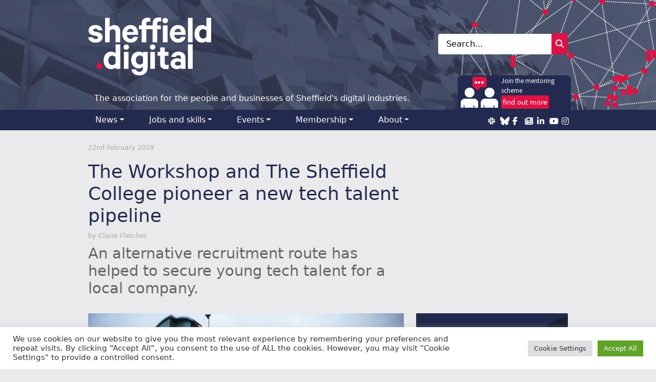

--- FILE ---
content_type: text/html; charset=UTF-8
request_url: https://sheffield.digital/the-workshop-and-the-sheffield-college-pioneer-a-new-tech-talent-pipeline/
body_size: 22903
content:
<!DOCTYPE html>
<html lang="en-GB" xmlns:og="http://ogp.me/ns#"" xmlns:fb="http://ogp.me/ns/fb#">
<head>
	<meta charset="UTF-8">
	<meta name="viewport" content="width=device-width, initial-scale=1, shrink-to-fit=no">
	<link rel="profile" href="http://gmpg.org/xfn/11">
	<title>The Workshop and The Sheffield College pioneer a new tech talent pipeline &#8211; Sheffield Digital</title>
<meta name='robots' content='max-image-preview:large' />
	<style>img:is([sizes="auto" i], [sizes^="auto," i]) { contain-intrinsic-size: 3000px 1500px }</style>
	<link rel="alternate" type="application/rss+xml" title="RSS feed for Sheffield Digital Podcast" href="https://feeds.captivate.fm/sheffield-digital/" />
<link rel='dns-prefetch' href='//www.googletagmanager.com' />
<link rel='dns-prefetch' href='//use.fontawesome.com' />
<link rel="alternate" type="application/rss+xml" title="Sheffield Digital &raquo; Feed" href="https://sheffield.digital/feed/" />
<link rel="alternate" type="application/rss+xml" title="Sheffield Digital &raquo; Comments Feed" href="https://sheffield.digital/comments/feed/" />
<script>
window._wpemojiSettings = {"baseUrl":"https:\/\/s.w.org\/images\/core\/emoji\/15.0.3\/72x72\/","ext":".png","svgUrl":"https:\/\/s.w.org\/images\/core\/emoji\/15.0.3\/svg\/","svgExt":".svg","source":{"concatemoji":"https:\/\/sheffield.digital\/wp-includes\/js\/wp-emoji-release.min.js?ver=6.7.1"}};
/*! This file is auto-generated */
!function(i,n){var o,s,e;function c(e){try{var t={supportTests:e,timestamp:(new Date).valueOf()};sessionStorage.setItem(o,JSON.stringify(t))}catch(e){}}function p(e,t,n){e.clearRect(0,0,e.canvas.width,e.canvas.height),e.fillText(t,0,0);var t=new Uint32Array(e.getImageData(0,0,e.canvas.width,e.canvas.height).data),r=(e.clearRect(0,0,e.canvas.width,e.canvas.height),e.fillText(n,0,0),new Uint32Array(e.getImageData(0,0,e.canvas.width,e.canvas.height).data));return t.every(function(e,t){return e===r[t]})}function u(e,t,n){switch(t){case"flag":return n(e,"\ud83c\udff3\ufe0f\u200d\u26a7\ufe0f","\ud83c\udff3\ufe0f\u200b\u26a7\ufe0f")?!1:!n(e,"\ud83c\uddfa\ud83c\uddf3","\ud83c\uddfa\u200b\ud83c\uddf3")&&!n(e,"\ud83c\udff4\udb40\udc67\udb40\udc62\udb40\udc65\udb40\udc6e\udb40\udc67\udb40\udc7f","\ud83c\udff4\u200b\udb40\udc67\u200b\udb40\udc62\u200b\udb40\udc65\u200b\udb40\udc6e\u200b\udb40\udc67\u200b\udb40\udc7f");case"emoji":return!n(e,"\ud83d\udc26\u200d\u2b1b","\ud83d\udc26\u200b\u2b1b")}return!1}function f(e,t,n){var r="undefined"!=typeof WorkerGlobalScope&&self instanceof WorkerGlobalScope?new OffscreenCanvas(300,150):i.createElement("canvas"),a=r.getContext("2d",{willReadFrequently:!0}),o=(a.textBaseline="top",a.font="600 32px Arial",{});return e.forEach(function(e){o[e]=t(a,e,n)}),o}function t(e){var t=i.createElement("script");t.src=e,t.defer=!0,i.head.appendChild(t)}"undefined"!=typeof Promise&&(o="wpEmojiSettingsSupports",s=["flag","emoji"],n.supports={everything:!0,everythingExceptFlag:!0},e=new Promise(function(e){i.addEventListener("DOMContentLoaded",e,{once:!0})}),new Promise(function(t){var n=function(){try{var e=JSON.parse(sessionStorage.getItem(o));if("object"==typeof e&&"number"==typeof e.timestamp&&(new Date).valueOf()<e.timestamp+604800&&"object"==typeof e.supportTests)return e.supportTests}catch(e){}return null}();if(!n){if("undefined"!=typeof Worker&&"undefined"!=typeof OffscreenCanvas&&"undefined"!=typeof URL&&URL.createObjectURL&&"undefined"!=typeof Blob)try{var e="postMessage("+f.toString()+"("+[JSON.stringify(s),u.toString(),p.toString()].join(",")+"));",r=new Blob([e],{type:"text/javascript"}),a=new Worker(URL.createObjectURL(r),{name:"wpTestEmojiSupports"});return void(a.onmessage=function(e){c(n=e.data),a.terminate(),t(n)})}catch(e){}c(n=f(s,u,p))}t(n)}).then(function(e){for(var t in e)n.supports[t]=e[t],n.supports.everything=n.supports.everything&&n.supports[t],"flag"!==t&&(n.supports.everythingExceptFlag=n.supports.everythingExceptFlag&&n.supports[t]);n.supports.everythingExceptFlag=n.supports.everythingExceptFlag&&!n.supports.flag,n.DOMReady=!1,n.readyCallback=function(){n.DOMReady=!0}}).then(function(){return e}).then(function(){var e;n.supports.everything||(n.readyCallback(),(e=n.source||{}).concatemoji?t(e.concatemoji):e.wpemoji&&e.twemoji&&(t(e.twemoji),t(e.wpemoji)))}))}((window,document),window._wpemojiSettings);
</script>
<link rel='stylesheet' id='formidable-css' href='https://sheffield.digital/wp-content/plugins/formidable/css/formidableforms.css?ver=1272253' media='all' />
<style id='wp-emoji-styles-inline-css'>

	img.wp-smiley, img.emoji {
		display: inline !important;
		border: none !important;
		box-shadow: none !important;
		height: 1em !important;
		width: 1em !important;
		margin: 0 0.07em !important;
		vertical-align: -0.1em !important;
		background: none !important;
		padding: 0 !important;
	}
</style>
<link rel='stylesheet' id='wp-block-library-css' href='https://sheffield.digital/wp-includes/css/dist/block-library/style.min.css?ver=6.7.1' media='all' />
<link rel='stylesheet' id='eedee-gutenslider-init-css' href='https://sheffield.digital/wp-content/plugins/gutenslider/build/gutenslider-init.css?ver=1707429510' media='all' />
<link rel='stylesheet' id='mpp_gutenberg-css' href='https://sheffield.digital/wp-content/plugins/metronet-profile-picture/dist/blocks.style.build.css?ver=2.6.3' media='all' />
<style id='classic-theme-styles-inline-css'>
/*! This file is auto-generated */
.wp-block-button__link{color:#fff;background-color:#32373c;border-radius:9999px;box-shadow:none;text-decoration:none;padding:calc(.667em + 2px) calc(1.333em + 2px);font-size:1.125em}.wp-block-file__button{background:#32373c;color:#fff;text-decoration:none}
</style>
<style id='global-styles-inline-css'>
:root{--wp--preset--aspect-ratio--square: 1;--wp--preset--aspect-ratio--4-3: 4/3;--wp--preset--aspect-ratio--3-4: 3/4;--wp--preset--aspect-ratio--3-2: 3/2;--wp--preset--aspect-ratio--2-3: 2/3;--wp--preset--aspect-ratio--16-9: 16/9;--wp--preset--aspect-ratio--9-16: 9/16;--wp--preset--color--black: #000000;--wp--preset--color--cyan-bluish-gray: #abb8c3;--wp--preset--color--white: #fff;--wp--preset--color--pale-pink: #f78da7;--wp--preset--color--vivid-red: #cf2e2e;--wp--preset--color--luminous-vivid-orange: #ff6900;--wp--preset--color--luminous-vivid-amber: #fcb900;--wp--preset--color--light-green-cyan: #7bdcb5;--wp--preset--color--vivid-green-cyan: #00d084;--wp--preset--color--pale-cyan-blue: #8ed1fc;--wp--preset--color--vivid-cyan-blue: #0693e3;--wp--preset--color--vivid-purple: #9b51e0;--wp--preset--color--blue: #0d6efd;--wp--preset--color--indigo: #6610f2;--wp--preset--color--purple: #6f42c1;--wp--preset--color--pink: #d63384;--wp--preset--color--red: #dc3545;--wp--preset--color--orange: #fd7e14;--wp--preset--color--yellow: #ffc107;--wp--preset--color--green: #198754;--wp--preset--color--teal: #20c997;--wp--preset--color--cyan: #0dcaf0;--wp--preset--color--gray: #6c757d;--wp--preset--color--gray-dark: #343a40;--wp--preset--color--sd-darkblue: #232a4f;--wp--preset--color--sd-hotpink: #dd1245;--wp--preset--color--sd-darkgrey: #333;--wp--preset--color--sd-midgrey: #666;--wp--preset--color--sd-lightgrey: #eaeaec;--wp--preset--gradient--vivid-cyan-blue-to-vivid-purple: linear-gradient(135deg,rgba(6,147,227,1) 0%,rgb(155,81,224) 100%);--wp--preset--gradient--light-green-cyan-to-vivid-green-cyan: linear-gradient(135deg,rgb(122,220,180) 0%,rgb(0,208,130) 100%);--wp--preset--gradient--luminous-vivid-amber-to-luminous-vivid-orange: linear-gradient(135deg,rgba(252,185,0,1) 0%,rgba(255,105,0,1) 100%);--wp--preset--gradient--luminous-vivid-orange-to-vivid-red: linear-gradient(135deg,rgba(255,105,0,1) 0%,rgb(207,46,46) 100%);--wp--preset--gradient--very-light-gray-to-cyan-bluish-gray: linear-gradient(135deg,rgb(238,238,238) 0%,rgb(169,184,195) 100%);--wp--preset--gradient--cool-to-warm-spectrum: linear-gradient(135deg,rgb(74,234,220) 0%,rgb(151,120,209) 20%,rgb(207,42,186) 40%,rgb(238,44,130) 60%,rgb(251,105,98) 80%,rgb(254,248,76) 100%);--wp--preset--gradient--blush-light-purple: linear-gradient(135deg,rgb(255,206,236) 0%,rgb(152,150,240) 100%);--wp--preset--gradient--blush-bordeaux: linear-gradient(135deg,rgb(254,205,165) 0%,rgb(254,45,45) 50%,rgb(107,0,62) 100%);--wp--preset--gradient--luminous-dusk: linear-gradient(135deg,rgb(255,203,112) 0%,rgb(199,81,192) 50%,rgb(65,88,208) 100%);--wp--preset--gradient--pale-ocean: linear-gradient(135deg,rgb(255,245,203) 0%,rgb(182,227,212) 50%,rgb(51,167,181) 100%);--wp--preset--gradient--electric-grass: linear-gradient(135deg,rgb(202,248,128) 0%,rgb(113,206,126) 100%);--wp--preset--gradient--midnight: linear-gradient(135deg,rgb(2,3,129) 0%,rgb(40,116,252) 100%);--wp--preset--font-size--small: 13px;--wp--preset--font-size--medium: 20px;--wp--preset--font-size--large: 36px;--wp--preset--font-size--x-large: 42px;--wp--preset--spacing--20: 0.44rem;--wp--preset--spacing--30: 0.67rem;--wp--preset--spacing--40: 1rem;--wp--preset--spacing--50: 1.5rem;--wp--preset--spacing--60: 2.25rem;--wp--preset--spacing--70: 3.38rem;--wp--preset--spacing--80: 5.06rem;--wp--preset--shadow--natural: 6px 6px 9px rgba(0, 0, 0, 0.2);--wp--preset--shadow--deep: 12px 12px 50px rgba(0, 0, 0, 0.4);--wp--preset--shadow--sharp: 6px 6px 0px rgba(0, 0, 0, 0.2);--wp--preset--shadow--outlined: 6px 6px 0px -3px rgba(255, 255, 255, 1), 6px 6px rgba(0, 0, 0, 1);--wp--preset--shadow--crisp: 6px 6px 0px rgba(0, 0, 0, 1);}:where(.is-layout-flex){gap: 0.5em;}:where(.is-layout-grid){gap: 0.5em;}body .is-layout-flex{display: flex;}.is-layout-flex{flex-wrap: wrap;align-items: center;}.is-layout-flex > :is(*, div){margin: 0;}body .is-layout-grid{display: grid;}.is-layout-grid > :is(*, div){margin: 0;}:where(.wp-block-columns.is-layout-flex){gap: 2em;}:where(.wp-block-columns.is-layout-grid){gap: 2em;}:where(.wp-block-post-template.is-layout-flex){gap: 1.25em;}:where(.wp-block-post-template.is-layout-grid){gap: 1.25em;}.has-black-color{color: var(--wp--preset--color--black) !important;}.has-cyan-bluish-gray-color{color: var(--wp--preset--color--cyan-bluish-gray) !important;}.has-white-color{color: var(--wp--preset--color--white) !important;}.has-pale-pink-color{color: var(--wp--preset--color--pale-pink) !important;}.has-vivid-red-color{color: var(--wp--preset--color--vivid-red) !important;}.has-luminous-vivid-orange-color{color: var(--wp--preset--color--luminous-vivid-orange) !important;}.has-luminous-vivid-amber-color{color: var(--wp--preset--color--luminous-vivid-amber) !important;}.has-light-green-cyan-color{color: var(--wp--preset--color--light-green-cyan) !important;}.has-vivid-green-cyan-color{color: var(--wp--preset--color--vivid-green-cyan) !important;}.has-pale-cyan-blue-color{color: var(--wp--preset--color--pale-cyan-blue) !important;}.has-vivid-cyan-blue-color{color: var(--wp--preset--color--vivid-cyan-blue) !important;}.has-vivid-purple-color{color: var(--wp--preset--color--vivid-purple) !important;}.has-black-background-color{background-color: var(--wp--preset--color--black) !important;}.has-cyan-bluish-gray-background-color{background-color: var(--wp--preset--color--cyan-bluish-gray) !important;}.has-white-background-color{background-color: var(--wp--preset--color--white) !important;}.has-pale-pink-background-color{background-color: var(--wp--preset--color--pale-pink) !important;}.has-vivid-red-background-color{background-color: var(--wp--preset--color--vivid-red) !important;}.has-luminous-vivid-orange-background-color{background-color: var(--wp--preset--color--luminous-vivid-orange) !important;}.has-luminous-vivid-amber-background-color{background-color: var(--wp--preset--color--luminous-vivid-amber) !important;}.has-light-green-cyan-background-color{background-color: var(--wp--preset--color--light-green-cyan) !important;}.has-vivid-green-cyan-background-color{background-color: var(--wp--preset--color--vivid-green-cyan) !important;}.has-pale-cyan-blue-background-color{background-color: var(--wp--preset--color--pale-cyan-blue) !important;}.has-vivid-cyan-blue-background-color{background-color: var(--wp--preset--color--vivid-cyan-blue) !important;}.has-vivid-purple-background-color{background-color: var(--wp--preset--color--vivid-purple) !important;}.has-black-border-color{border-color: var(--wp--preset--color--black) !important;}.has-cyan-bluish-gray-border-color{border-color: var(--wp--preset--color--cyan-bluish-gray) !important;}.has-white-border-color{border-color: var(--wp--preset--color--white) !important;}.has-pale-pink-border-color{border-color: var(--wp--preset--color--pale-pink) !important;}.has-vivid-red-border-color{border-color: var(--wp--preset--color--vivid-red) !important;}.has-luminous-vivid-orange-border-color{border-color: var(--wp--preset--color--luminous-vivid-orange) !important;}.has-luminous-vivid-amber-border-color{border-color: var(--wp--preset--color--luminous-vivid-amber) !important;}.has-light-green-cyan-border-color{border-color: var(--wp--preset--color--light-green-cyan) !important;}.has-vivid-green-cyan-border-color{border-color: var(--wp--preset--color--vivid-green-cyan) !important;}.has-pale-cyan-blue-border-color{border-color: var(--wp--preset--color--pale-cyan-blue) !important;}.has-vivid-cyan-blue-border-color{border-color: var(--wp--preset--color--vivid-cyan-blue) !important;}.has-vivid-purple-border-color{border-color: var(--wp--preset--color--vivid-purple) !important;}.has-vivid-cyan-blue-to-vivid-purple-gradient-background{background: var(--wp--preset--gradient--vivid-cyan-blue-to-vivid-purple) !important;}.has-light-green-cyan-to-vivid-green-cyan-gradient-background{background: var(--wp--preset--gradient--light-green-cyan-to-vivid-green-cyan) !important;}.has-luminous-vivid-amber-to-luminous-vivid-orange-gradient-background{background: var(--wp--preset--gradient--luminous-vivid-amber-to-luminous-vivid-orange) !important;}.has-luminous-vivid-orange-to-vivid-red-gradient-background{background: var(--wp--preset--gradient--luminous-vivid-orange-to-vivid-red) !important;}.has-very-light-gray-to-cyan-bluish-gray-gradient-background{background: var(--wp--preset--gradient--very-light-gray-to-cyan-bluish-gray) !important;}.has-cool-to-warm-spectrum-gradient-background{background: var(--wp--preset--gradient--cool-to-warm-spectrum) !important;}.has-blush-light-purple-gradient-background{background: var(--wp--preset--gradient--blush-light-purple) !important;}.has-blush-bordeaux-gradient-background{background: var(--wp--preset--gradient--blush-bordeaux) !important;}.has-luminous-dusk-gradient-background{background: var(--wp--preset--gradient--luminous-dusk) !important;}.has-pale-ocean-gradient-background{background: var(--wp--preset--gradient--pale-ocean) !important;}.has-electric-grass-gradient-background{background: var(--wp--preset--gradient--electric-grass) !important;}.has-midnight-gradient-background{background: var(--wp--preset--gradient--midnight) !important;}.has-small-font-size{font-size: var(--wp--preset--font-size--small) !important;}.has-medium-font-size{font-size: var(--wp--preset--font-size--medium) !important;}.has-large-font-size{font-size: var(--wp--preset--font-size--large) !important;}.has-x-large-font-size{font-size: var(--wp--preset--font-size--x-large) !important;}
:where(.wp-block-post-template.is-layout-flex){gap: 1.25em;}:where(.wp-block-post-template.is-layout-grid){gap: 1.25em;}
:where(.wp-block-columns.is-layout-flex){gap: 2em;}:where(.wp-block-columns.is-layout-grid){gap: 2em;}
:root :where(.wp-block-pullquote){font-size: 1.5em;line-height: 1.6;}
</style>
<link rel='stylesheet' id='cfmsync-shortcode-css' href='https://sheffield.digital/wp-content/plugins/captivatesync-trade/captivate-sync-assets/css/shortcode-min.css?ver=2.0.22' media='all' />
<link rel='stylesheet' id='cookie-law-info-css' href='https://sheffield.digital/wp-content/plugins/cookie-law-info/legacy/public/css/cookie-law-info-public.css?ver=3.2.8' media='all' />
<link rel='stylesheet' id='cookie-law-info-gdpr-css' href='https://sheffield.digital/wp-content/plugins/cookie-law-info/legacy/public/css/cookie-law-info-gdpr.css?ver=3.2.8' media='all' />
<link rel='stylesheet' id='pmpro_frontend_base-css' href='https://sheffield.digital/wp-content/plugins/paid-memberships-pro/css/frontend/base.css?ver=3.3.3' media='all' />
<link rel='stylesheet' id='pmpro_frontend_variation_1-css' href='https://sheffield.digital/wp-content/plugins/paid-memberships-pro/css/frontend/variation_1.css?ver=3.3.3' media='all' />
<link rel='stylesheet' id='theme-my-login-css' href='https://sheffield.digital/wp-content/plugins/theme-my-login/assets/styles/theme-my-login.min.css?ver=7.1.10' media='all' />
<link rel='stylesheet' id='wp-job-manager-job-listings-css' href='https://sheffield.digital/wp-content/plugins/wp-job-manager/assets/dist/css/job-listings.css?ver=598383a28ac5f9f156e4' media='all' />
<link rel='stylesheet' id='child-understrap-styles-css' href='https://sheffield.digital/wp-content/themes/sheffield-digital/css/child-theme.min.css?ver=1.1.0' media='all' />
<link rel='stylesheet' id='simcal-qtip-css' href='https://sheffield.digital/wp-content/plugins/google-calendar-events/assets/generated/vendor/jquery.qtip.min.css?ver=3.4.8' media='all' />
<link rel='stylesheet' id='simcal-default-calendar-grid-css' href='https://sheffield.digital/wp-content/plugins/google-calendar-events/assets/generated/default-calendar-grid.min.css?ver=3.4.8' media='all' />
<link rel='stylesheet' id='simcal-default-calendar-list-css' href='https://sheffield.digital/wp-content/plugins/google-calendar-events/assets/generated/default-calendar-list.min.css?ver=3.4.8' media='all' />
<link rel='stylesheet' id='font-awesome-official-css' href='https://use.fontawesome.com/releases/v6.5.2/css/all.css' media='all' integrity="sha384-PPIZEGYM1v8zp5Py7UjFb79S58UeqCL9pYVnVPURKEqvioPROaVAJKKLzvH2rDnI" crossorigin="anonymous" />
<link rel='stylesheet' id='font-awesome-official-v4shim-css' href='https://use.fontawesome.com/releases/v6.5.2/css/v4-shims.css' media='all' integrity="sha384-XyvK/kKwgVW+fuRkusfLgfhAMuaxLPSOY8W7wj8tUkf0Nr2WGHniPmpdu+cmPS5n" crossorigin="anonymous" />
<script src="https://sheffield.digital/wp-includes/js/jquery/jquery.min.js?ver=3.7.1" id="jquery-core-js"></script>
<script src="https://sheffield.digital/wp-includes/js/jquery/jquery-migrate.min.js?ver=3.4.1" id="jquery-migrate-js"></script>
<script id="cookie-law-info-js-extra">
var Cli_Data = {"nn_cookie_ids":[],"cookielist":[],"non_necessary_cookies":[],"ccpaEnabled":"","ccpaRegionBased":"","ccpaBarEnabled":"","strictlyEnabled":["necessary","obligatoire"],"ccpaType":"gdpr","js_blocking":"1","custom_integration":"","triggerDomRefresh":"","secure_cookies":""};
var cli_cookiebar_settings = {"animate_speed_hide":"500","animate_speed_show":"500","background":"#FFF","border":"#b1a6a6c2","border_on":"","button_1_button_colour":"#61a229","button_1_button_hover":"#4e8221","button_1_link_colour":"#fff","button_1_as_button":"1","button_1_new_win":"","button_2_button_colour":"#333","button_2_button_hover":"#292929","button_2_link_colour":"#444","button_2_as_button":"","button_2_hidebar":"","button_3_button_colour":"#dedfe0","button_3_button_hover":"#b2b2b3","button_3_link_colour":"#333333","button_3_as_button":"1","button_3_new_win":"","button_4_button_colour":"#dedfe0","button_4_button_hover":"#b2b2b3","button_4_link_colour":"#333333","button_4_as_button":"1","button_7_button_colour":"#61a229","button_7_button_hover":"#4e8221","button_7_link_colour":"#fff","button_7_as_button":"1","button_7_new_win":"","font_family":"inherit","header_fix":"","notify_animate_hide":"1","notify_animate_show":"","notify_div_id":"#cookie-law-info-bar","notify_position_horizontal":"right","notify_position_vertical":"bottom","scroll_close":"","scroll_close_reload":"","accept_close_reload":"","reject_close_reload":"","showagain_tab":"","showagain_background":"#fff","showagain_border":"#000","showagain_div_id":"#cookie-law-info-again","showagain_x_position":"100px","text":"#333333","show_once_yn":"","show_once":"10000","logging_on":"","as_popup":"","popup_overlay":"1","bar_heading_text":"","cookie_bar_as":"banner","popup_showagain_position":"bottom-right","widget_position":"left"};
var log_object = {"ajax_url":"https:\/\/sheffield.digital\/wp-admin\/admin-ajax.php"};
</script>
<script src="https://sheffield.digital/wp-content/plugins/cookie-law-info/legacy/public/js/cookie-law-info-public.js?ver=3.2.8" id="cookie-law-info-js"></script>

<!-- Google tag (gtag.js) snippet added by Site Kit -->

<!-- Google Analytics snippet added by Site Kit -->
<script src="https://www.googletagmanager.com/gtag/js?id=GT-KVJTJVP" id="google_gtagjs-js" async></script>
<script id="google_gtagjs-js-after">
window.dataLayer = window.dataLayer || [];function gtag(){dataLayer.push(arguments);}
gtag("set","linker",{"domains":["sheffield.digital"]});
gtag("js", new Date());
gtag("set", "developer_id.dZTNiMT", true);
gtag("config", "GT-KVJTJVP");
</script>

<!-- End Google tag (gtag.js) snippet added by Site Kit -->
<link rel="https://api.w.org/" href="https://sheffield.digital/wp-json/" /><link rel="alternate" title="JSON" type="application/json" href="https://sheffield.digital/wp-json/wp/v2/posts/4841" /><link rel="EditURI" type="application/rsd+xml" title="RSD" href="https://sheffield.digital/xmlrpc.php?rsd" />
<meta name="generator" content="WordPress 6.7.1" />
<link rel="canonical" href="https://sheffield.digital/the-workshop-and-the-sheffield-college-pioneer-a-new-tech-talent-pipeline/" />
<link rel='shortlink' href='https://sheffield.digital/?p=4841' />
<link rel="alternate" title="oEmbed (JSON)" type="application/json+oembed" href="https://sheffield.digital/wp-json/oembed/1.0/embed?url=https%3A%2F%2Fsheffield.digital%2Fthe-workshop-and-the-sheffield-college-pioneer-a-new-tech-talent-pipeline%2F" />
<link rel="alternate" title="oEmbed (XML)" type="text/xml+oembed" href="https://sheffield.digital/wp-json/oembed/1.0/embed?url=https%3A%2F%2Fsheffield.digital%2Fthe-workshop-and-the-sheffield-college-pioneer-a-new-tech-talent-pipeline%2F&#038;format=xml" />
<!-- FAVHERO FAVICON START --><!-- For iPad with high-resolution Retina display running iOS ≥ 7: --><link rel="apple-touch-icon-precomposed" sizes="152x152" href="/wp-content/uploads/2019/03/favicon-152.png"><!-- Standard: --><link rel="icon" sizes="152x152" href="/wp-content/uploads/2019/03/favicon-152.png"><meta name="msapplication-TileColor" content="#FFFFFF"><meta name="msapplication-TileImage" content="/wp-content/uploads/2019/03/favicon-144.png"><!-- For iPad with high-resolution Retina display running iOS ≤ 6: --><link rel="apple-touch-icon-precomposed" sizes="144x144" href="/wp-content/uploads/2019/03/favicon-144.png"><!-- For iPhone with high-resolution Retina display running iOS ≥ 7: --><link rel="apple-touch-icon-precomposed" sizes="120x120" href="/wp-content/uploads/2019/03/favicon-120.png"><!-- For first- and second-generation iPad: --><link rel="apple-touch-icon-precomposed" sizes="72x72" href="/wp-content/uploads/2019/03/favicon-72.png"><!-- For non-Retina iPhone, iPod Touch, and Android 2.1+ devices: --><link rel="apple-touch-icon-precomposed" href="/wp-content/uploads/2019/03/favicon-57.png"><!-- FAVHERO FAVICON END --><meta name="generator" content="Site Kit by Google 1.145.0" /><style id="pmpro_colors">:root {
	--pmpro--color--base: #ffffff;
	--pmpro--color--contrast: #222222;
	--pmpro--color--accent: #0c3d54;
	--pmpro--color--accent--variation: hsl( 199,75%,28.5% );
	--pmpro--color--border--variation: hsl( 0,0%,91% );
}</style><script>document.documentElement.className += " js";</script>
<meta name="mobile-web-app-capable" content="yes">
<meta name="apple-mobile-web-app-capable" content="yes">
<meta name="apple-mobile-web-app-title" content="Sheffield Digital - The association for the people and businesses of Sheffield&#039;s digital industries.">
<link rel="icon" href="https://sheffield.digital/wp-content/uploads/2016/01/cropped-Favicon-320x320.png" sizes="32x32" />
<link rel="icon" href="https://sheffield.digital/wp-content/uploads/2016/01/cropped-Favicon-320x320.png" sizes="192x192" />
<link rel="apple-touch-icon" href="https://sheffield.digital/wp-content/uploads/2016/01/cropped-Favicon-320x320.png" />
<meta name="msapplication-TileImage" content="https://sheffield.digital/wp-content/uploads/2016/01/cropped-Favicon-320x320.png" />
			<meta property="og:type" content="article"/>
		<meta name="twitter:card" value="summary_large_image" />
		<meta name="twitter:url" value="https://sheffield.digital/the-workshop-and-the-sheffield-college-pioneer-a-new-tech-talent-pipeline/" />
		<meta property="og:url" content="https://sheffield.digital/the-workshop-and-the-sheffield-college-pioneer-a-new-tech-talent-pipeline/" />
		<meta name="twitter:title" value="The Workshop and The Sheffield College pioneer a new tech talent pipeline" />
		<meta property="og:title" content="The Workshop and The Sheffield College pioneer a new tech talent pipeline" />
		<meta name="twitter:description" value="An alternative recruitment route has helped to secure young tech talent for a local company." />
		<meta name="twitter:image" value="https://sheffield.digital/wp-content/uploads/2018/01/sheffield-college-apprenticeship.jpg" />
		<meta property="og:image" content="https://sheffield.digital/wp-content/uploads/2018/01/sheffield-college-apprenticeship.jpg" />
		<meta name="twitter:site" value="Sheffield Digital" />
		<meta property="og:site_name" content="Sheffield Digital" />
		<meta name="twitter:creator" value="@SHFDigital" />
		
</head>

<body class="pmpro-variation_1 post-template-default single single-post postid-4841 single-format-standard wp-embed-responsive pmpro-body-has-access group-blog understrap-has-sidebar understrap-child" itemscope itemtype="http://schema.org/WebSite">
<div class="site" id="page">

	<!-- ******************* The Navbar Area ******************* -->
	<header id="wrapper-navbar" class="wrapper">
		<div class="container">
			<div class="navbar-container">
				<a class="skip-link sr-only sr-only-focusable" href="#content">Skip to content</a>

				<!-- Your site title as branding outside the menu -->
				<div id="hero-container">
					<a rel="home" href="https://sheffield.digital/" itemprop="url">
						<svg id="logo" xmlns="http://www.w3.org/2000/svg" width="240" viewBox="0 0 283.4646 134.046">
							<g id="g4148">
								<path id="Fill-1-Copy" d="m10.7167,45.8315c.406,1.4522,1.1897,2.5267,2.355,3.225,1.16.6975,2.5542,1.044,4.1812,1.044.8135,0,1.5682-.0855,2.2665-.2602.6952-.1748,1.2752-.406,1.7422-.6983.4647-.29.8257-.6807,1.089-1.1752.2602-.4937.3907-1.0592.3907-1.698,0-.8723-.3045-1.5537-.9142-2.0475s-1.5827-.9165-2.9175-1.2638l-7.8435-1.7422c-2.9617-.6983-5.3877-1.8758-7.2757-3.5295-1.888-1.6568-2.8312-4.1392-2.8312-7.4505,0-1.917.393-3.6447,1.1768-5.184.7845-1.5385,1.8735-2.861,3.267-3.9645s3.0357-1.9613,4.923-2.571c1.888-.6097,3.9355-.9142,6.1425-.9142,4.8795,0,8.6845,1.0768,11.415,3.2242,2.7282,2.149,4.385,5.0832,4.965,8.7997h-10.1932c-.3488-1.1035-1.0028-2.0177-1.9613-2.745-.9585-.7257-2.3375-1.089-4.1392-1.089-1.2783,0-2.4527.3045-3.5272.9142-1.0768.612-1.6125,1.5263-1.6125,2.7458,0,.754.2755,1.3813.8288,1.8727.5502.4937,1.4377.8875,2.6572,1.1775l8.0152,1.8285c3.4265.873,6.012,2.2367,7.755,4.095,1.7422,1.8605,2.6153,4.2697,2.6153,7.2315,0,1.9758-.4083,3.7485-1.2218,5.3168s-1.9323,2.8907-3.3524,3.9645c-1.4263,1.0737-3.1243,1.9025-5.0985,2.4825-1.9758.58-4.0675.87-6.2745.87-2.3817,0-4.5597-.2755-6.5332-.8257-1.9765-.5525-3.7195-1.3645-5.2282-2.4405-1.5118-1.0745-2.7458-2.3817-3.7043-3.921-.9585-1.5385-1.5835-3.296-1.8735-5.2717h10.7167ZM38.8611.7837h10.8052v21.2617c1.0447-1.2195,2.497-2.2665,4.3552-3.1365,1.8582-.8723,3.8912-1.3072,6.1005-1.3072,4.4124,0,7.8114,1.3225,10.1932,3.9645,2.3817,2.645,3.5745,6.1135,3.5745,10.4122v25.4421h-10.8052v-23.1764c0-2.0322-.5235-3.689-1.5682-4.9672-1.0478-1.276-2.645-1.917-4.7932-1.917-.8135,0-1.598.1175-2.3527.3488-.754.2335-1.4522.5823-2.0917,1.0447-.6387.467-1.189,1.0325-1.6537,1.701-.467.6685-.7845,1.4377-.9585,2.3077v24.6584h-10.8052s0-56.6367,0-56.6367Zm75.9784,43.9168c-.6418,4.1247-2.4413,7.4207-5.403,9.8887-2.9617,2.4703-6.8819,3.7012-11.7637,3.7012-2.8465,0-5.432-.4937-7.7527-1.4797-2.3253-.9883-4.314-2.3817-5.97-4.1835-1.6545-1.7987-2.9472-3.9324-3.8767-6.4027-.9287-2.468-1.3935-5.213-1.3935-8.2342,0-2.9617.4647-5.6777,1.3935-8.1457.9295-2.4703,2.2222-4.6185,3.8767-6.45,1.656-1.8285,3.6447-3.2517,5.97-4.269,2.3207-1.0157,4.82-1.524,7.4917-1.524,2.906,0,5.4473.4792,7.6252,1.4377,2.1772.9585,4.0064,2.281,5.4885,3.9645,1.482,1.6865,2.6153,3.7165,3.399,6.0982.7845,2.384,1.1752,4.997,1.1752,7.8435v3.3112h-25.9664c.1183,1.4522.3938,2.758.8288,3.9202.435,1.163,1.015,2.1482,1.743,2.9617.725.8135,1.5972,1.4232,2.6153,1.8292,1.015.4075,2.133.612,3.3525.612,1.8018,0,3.3402-.406,4.6185-1.2218,1.2783-.8112,2.1208-2.033,2.5267-3.6577,0,0,10.0215,0,10.0215,0Zm-17.3392-18.3854c-1.047,0-2.0055.174-2.8755.5235-.8723.3465-1.6568.8257-2.352,1.4355-.6983.612-1.2958,1.3668-1.7873,2.2665-.4937.902-.8578,1.9613-1.089,3.18h15.1612c-.0595-1.044-.2335-2.0177-.5235-2.9198-.2908-.8997-.7402-1.6835-1.35-2.352-.609-.6662-1.337-1.1897-2.1772-1.5682-.8433-.3762-1.846-.5655-3.0067-.5655Zm70.9226-16.2082c-.58-.3465-1.1897-.6097-1.8285-.7837-.6395-.1748-1.308-.261-2.004-.261-1.627,0-2.9197.4647-3.8782,1.3942-.9585.931-1.4378,2.2657-1.4378,4.0087v4.0065h8.1037v8.7135h-8.1037v30.2354h-10.6312v-30.2354h-14.7231v30.2354h-10.6304v-30.2354h-6.3615v-8.7135h6.3615v-4.095c0-2.2047.3343-4.1659,1.0028-5.8792.6662-1.7132,1.595-3.1662,2.7877-4.3583,1.189-1.1897,2.642-2.0918,4.3552-2.7015,1.7132-.6097,3.586-.9142,5.6213-.9142,1.276,0,2.3962.0885,3.3555.2602.9585.1748,1.843.438,2.6565.7845v9.0622c-.5823-.3488-1.2065-.6097-1.8727-.7837-.6685-.1748-1.3225-.261-1.9612-.261-1.627,0-2.9205.4502-3.8767,1.35-.9585.902-1.4377,2.2215-1.4377,3.9645v3.5715h14.7231v-4.6162c0-2.207.3343-4.1682,1.0035-5.8815.6685-1.7132,1.5972-3.1662,2.787-4.356,1.192-1.192,2.645-2.0917,4.3583-2.7015,1.7132-.612,3.586-.9165,5.6189-.9165,1.2775,0,2.3962.0885,3.3547.2633.9585.174,1.8437.435,2.6572.7837,0,0,0,9.0599,0,9.0599Zm15.5985-2.8732c0,1.8582-.6418,3.3524-1.9178,4.4857-1.2775,1.1333-2.787,1.6987-4.53,1.6987-1.6857,0-3.1678-.5655-4.4437-1.6987-1.2783-1.1333-1.917-2.6275-1.917-4.4857,0-1.8018.6387-3.2693,1.917-4.4025,1.276-1.1302,2.758-1.698,4.4437-1.698,1.743,0,3.2525.5678,4.53,1.698,1.276,1.1333,1.9178,2.6008,1.9178,4.4025Zm-11.8499,11.2379h10.8029v38.9488h-10.8029V18.4717Zm52.19,26.2289c-.6418,4.1247-2.4405,7.4207-5.403,9.8887-2.9617,2.4703-6.8819,3.7012-11.7637,3.7012-2.8465,0-5.432-.4937-7.7527-1.4797-2.3245-.9883-4.3132-2.3817-5.97-4.1835-1.6545-1.7987-2.9472-3.9324-3.876-6.4027-.9295-2.468-1.3942-5.213-1.3942-8.2342,0-2.9617.4648-5.6777,1.3942-8.1457.9287-2.4703,2.2215-4.6185,3.876-6.45,1.6568-1.8285,3.6455-3.2517,5.97-4.269,2.3207-1.0157,4.8207-1.524,7.4925-1.524,2.9052,0,5.4465.4792,7.6245,1.4377,2.178.9585,4.0065,2.281,5.4885,3.9645,1.482,1.6865,2.6153,3.7165,3.3998,6.0982.7837,2.384,1.1745,4.997,1.1745,7.8435v3.3112h-25.9656c.1175,1.4522.393,2.758.828,3.9202.435,1.163,1.015,2.1482,1.743,2.9617.725.8135,1.5972,1.4232,2.6153,1.8292,1.015.4075,2.1337.612,3.3525.612,1.8018,0,3.3402-.406,4.6185-1.2218,1.2783-.8112,2.1215-2.033,2.5267-3.6577,0,0,10.0215,0,10.0215,0Zm-17.3384-18.3854c-1.047,0-2.0055.174-2.8763.5235-.8723.3465-1.6568.8257-2.352,1.4355-.6983.612-1.2958,1.3668-1.7873,2.2665-.4937.902-.8578,1.9613-1.0882,3.18h15.1604c-.0589-1.044-.2335-2.0177-.5235-2.9198-.29-.8997-.7402-1.6835-1.3492-2.352-.6097-.6662-1.3378-1.1897-2.178-1.5682-.8433-.3762-1.846-.5655-3.006-.5655ZM229.9513.7837h10.8052v56.6367h-10.8052V.7837Zm42.708,53.4117c-.464.5235-1.0295,1.0325-1.698,1.527-.6693.4937-1.4232.9287-2.2642,1.305-.8432.3785-1.7743.683-2.7892.9165-1.018.2312-2.0185.3465-3.0067.3465-2.8457,0-5.3732-.5212-7.5802-1.5682-2.207-1.044-4.0652-2.4947-5.577-4.3552-1.5095-1.8582-2.6572-4.021-3.441-6.492-.7845-2.4672-1.1752-5.097-1.1752-7.8847,0-2.8465.3907-5.4885,1.1752-7.929.7837-2.439,1.9315-4.5872,3.441-6.4477,1.5118-1.8582,3.37-3.3257,5.577-4.3995,2.207-1.0745,4.7345-1.6125,7.5802-1.6125.9883,0,1.9887.1175,3.0067.3488,1.015.2335,1.946.538,2.7892.9142.841.3785,1.595.8288,2.2642,1.3492.6685.5243,1.234,1.0478,1.698,1.5713V.7837h10.8052v56.6367h-10.8052s0-3.225,0-3.225Zm0-22.6521c-.6387-1.3378-1.6247-2.426-2.9617-3.2693-1.337-.841-2.8167-1.2638-4.4437-1.2638-1.453,0-2.758.293-3.921.873-1.1623.58-2.133,1.3492-2.9175,2.3077-.7837.9585-1.3958,2.1063-1.8308,3.444-.435,1.334-.654,2.787-.654,4.3552s.219,3.0212.654,4.3552c.435,1.337,1.047,2.4855,1.8308,3.444.7845.9585,1.7552,1.7132,2.9175,2.2635,1.163.5533,2.468.8288,3.921.8288,1.627,0,3.1067-.4205,4.4437-1.2637,1.337-.8402,2.323-1.9292,2.9617-3.2662,0,0,0-12.8084,0-12.8084ZM63.1676,115.5721c-.4647.5235-1.0302,1.0325-1.6987,1.5263-.6685.4945-1.4232.9295-2.2635,1.3057-.8433.3785-1.775.683-2.79.9165-1.018.2312-2.0185.3465-3.006.3465-2.8465,0-5.3732-.5212-7.581-1.5682-2.207-1.0447-4.0652-2.4947-5.577-4.3552-1.5087-1.8582-2.6572-4.0217-3.441-6.492-.7837-2.4672-1.1752-5.097-1.1752-7.8847,0-2.8465.3915-5.4885,1.1752-7.9297.7837-2.4382,1.9323-4.5864,3.441-6.447,1.5118-1.8582,3.37-3.3257,5.577-4.3995,2.2077-1.0745,4.7345-1.6133,7.581-1.6133.9875,0,1.988.1183,3.006.3495,1.015.2335,1.9468.538,2.79.9142.8402.3785,1.595.828,2.2635,1.3492.6685.5235,1.234,1.047,1.6987,1.5705v-21.0007h10.8052v56.6367h-10.8052s0-3.225,0-3.225Zm0-22.6529c-.6395-1.337-1.6247-2.426-2.9625-3.2685-1.337-.841-2.8167-1.2637-4.4437-1.2637-1.453,0-2.758.2923-3.9202.8723-1.163.5807-2.1337,1.35-2.9175,2.3085-.7845.9585-1.3965,2.1063-1.8315,3.444-.435,1.334-.654,2.787-.654,4.3552s.219,3.0205.654,4.3552c.435,1.337,1.047,2.4855,1.8315,3.444.7837.9585,1.7544,1.7132,2.9175,2.2635,1.1623.5533,2.4672.8288,3.9202.8288,1.627,0,3.1067-.4205,4.4437-1.2637,1.3378-.841,2.323-1.9292,2.9625-3.2662v-12.8092h0Zm30.9687-24.3089c0,1.8582-.6418,3.3525-1.917,4.4857-1.2783,1.1333-2.7877,1.6987-4.53,1.6987-1.6865,0-3.1685-.5655-4.4445-1.6987-1.2783-1.1333-1.917-2.6275-1.917-4.4857,0-1.8018.6387-3.2693,1.917-4.4025,1.276-1.131,2.758-1.698,4.4445-1.698,1.7422,0,3.2517.567,4.53,1.698,1.2752,1.1332,1.917,2.6008,1.917,4.4025Zm-11.8499,11.2379h10.8029v38.9488h-10.8029v-38.9488Zm44.1175,34.0694c-.4648.5235-1.018,1.0325-1.6545,1.524-.641.4945-1.3668.915-2.1803,1.2637-.8135.3488-1.698.6418-2.6565.8723-.9593.2312-1.991.3495-3.0922.3495-2.79,0-5.287-.5235-7.4947-1.5705-2.207-1.0447-4.0652-2.468-5.577-4.2697-1.5095-1.7995-2.6572-3.8615-3.441-6.1844-.7845-2.323-1.1752-4.8222-1.1752-7.494,0-2.613.3907-5.0832,1.1752-7.4062.7837-2.323,1.9315-4.385,3.441-6.1867,1.5118-1.7987,3.37-3.225,5.577-4.2697,2.2077-1.0447,4.7047-1.5682,7.4947-1.5682,1.1012,0,2.133.1183,3.0922.3495.9585.2335,1.843.5212,2.6565.87.8135.3488,1.5392.7715,2.1803,1.2637.6365.4937,1.1897,1.0028,1.6545,1.5263v-3.1388h10.8052v34.6791c0,3.37-.4792,6.273-1.4378,8.7135-.9585,2.439-2.2955,4.4567-4.0095,6.057-1.7132,1.595-3.7455,2.787-6.0982,3.5715-2.352.7837-4.8932,1.1768-7.6245,1.1768-2.497,0-4.7933-.3068-6.8819-.9165-2.0917-.6097-3.9233-1.5118-5.4915-2.7015-1.5682-1.1897-2.8465-2.642-3.8317-4.3552-.9905-1.7132-1.6003-3.6745-1.8315-5.8822h10.3702c.4625,1.8582,1.3347,3.2517,2.613,4.1835,1.2783.9264,2.9617,1.3935,5.0535,1.3935,2.7877,0,4.8795-.7982,6.273-2.3962,1.3935-1.598,2.0917-3.9942,2.0917-7.1872,0,0,0-2.2665,0-2.2665Zm0-21.8707c-.6395-1.1012-1.6125-2.0475-2.9175-2.8312-1.308-.7845-2.7755-1.1752-4.4025-1.1752-1.4522,0-2.7427.2602-3.876.7837-1.1332.5212-2.0917,1.234-2.8763,2.1337-.7837.902-1.3813,1.991-1.7865,3.2693-.406,1.2783-.6097,2.6717-.6097,4.1812,0,1.5682.2038,2.9915.6097,4.2697.4052,1.2775,1.0028,2.3665,1.7865,3.2662.7845.902,1.743,1.6125,2.8763,2.136s2.4237.7837,3.876.7837c1.627,0,3.0945-.393,4.4025-1.1768,1.305-.7845,2.278-1.7285,2.9175-2.832v-12.8084Zm28.6099-23.4366c0,1.8582-.641,3.3525-1.917,4.4857-1.2783,1.1333-2.787,1.6987-4.53,1.6987-1.6865,0-3.1685-.5655-4.4437-1.6987-1.2783-1.1333-1.9178-2.6275-1.9178-4.4857,0-1.8018.6395-3.2693,1.9178-4.4025,1.2752-1.131,2.7572-1.698,4.4437-1.698,1.743,0,3.2517.567,4.53,1.698,1.276,1.1332,1.917,2.6008,1.917,4.4025Zm-11.8499,11.2379h10.8029v38.9488h-10.8029v-38.9488Zm22.7704,8.7135h-5.9235v-8.7135h5.9235v-10.5427h10.719v10.5427h8.5364v8.7135h-8.5364v17.0782c0,1.5682.3907,2.7007,1.1752,3.399.7837.696,1.8727,1.0447,3.2662,1.0447.8143,0,1.6423-.116,2.4855-.3488.8402-.2312,1.5805-.5212,2.2215-.8707v9.498c-.757.4052-1.7422.7105-2.964.9142-1.2187.2015-2.5565.3045-4.0065.3045-3.9523,0-7.0887-1.0028-9.4117-3.006-2.3222-2.0032-3.4852-5.184-3.4852-9.5415v-18.4717h0Zm47.9752,30.2354v-2.0917c-.6387.6418-1.843,1.263-3.6158,1.8727-1.772.612-3.7332.9173-5.8815.9173-1.9765,0-3.8347-.2778-5.577-.8288-1.743-.5502-3.267-1.3637-4.5742-2.4405-1.3057-1.0745-2.3382-2.3962-3.0922-3.9645-.7547-1.5682-1.1333-3.3677-1.1333-5.4007,0-1.8605.3785-3.5593,1.1333-5.0977.754-1.5385,1.814-2.8457,3.18-3.9202,1.3645-1.0745,2.9625-1.917,4.791-2.5267,1.8315-.612,3.8195-.9173,5.9708-.9173,1.6835,0,3.3669.2335,5.0535.6983,1.6835.4647,2.9319.9883,3.7455,1.5682v-2.8755c0-1.6842-.5083-3.1075-1.524-4.2697-1.0173-1.16-2.6-1.743-4.7482-1.743-1.5683,0-2.8198.3198-3.7485.9593-.9295.641-1.598,1.5408-2.0032,2.7007h-10.2817c.29-1.7422.8845-3.3669,1.7865-4.8787.8997-1.5095,2.0605-2.832,3.486-3.9645,1.4232-1.1333,3.0625-2.0185,4.923-2.6572,1.8582-.6395,3.8912-.9593,6.0982-.9593,5.2282,0,9.2644,1.3225,12.1102,3.9652,2.8465,2.645,4.2697,6.3165,4.2697,11.0212v24.8331h-10.3679,0Zm0-13.4182c-.1741-.5235-.4938-.9883-.9585-1.3935-.464-.406-1.0173-.7692-1.6537-1.089-.6418-.3198-1.3378-.5533-2.0917-.6983-.757-.145-1.5118-.2183-2.2665-.2183-.87,0-1.7132.0885-2.5267.2625-.8135.1748-1.5537.4647-2.2222.8707-.6685.4075-1.1897.9142-1.5683,1.5263-.3785.609-.5655,1.3195-.5655,2.133,0,.873.187,1.598.5655,2.178.3785.5823.8997,1.0768,1.5683,1.482.6685.4083,1.4087.6983,2.2222.87.8135.1748,1.6568.2633,2.5267.2633.7547,0,1.5095-.0733,2.2665-.219.754-.145,1.4499-.361,2.0917-.6532.6364-.29,1.1897-.6365,1.6537-1.0447.4647-.406.7845-.873.9585-1.3935,0,0,0-2.8763,0-2.8762Zm16.1273-43.2186h10.8052v56.6367h-10.8052v-56.6367Z" style="fill: #fff; fill-rule: evenodd; stroke-width: 0px;"/>
								<path id="Fill-9" d="m19.0493,112.5241c0-1.9735.6532-3.6302,1.9613-4.9672,1.305-1.3347,2.9175-2.0032,4.8345-2.0032.9295,0,1.814.1893,2.6572.5655.8433.3785,1.5682.8578,2.178,1.4377.612.5823,1.1035,1.2928,1.482,2.136.3785.8402.5678,1.7842.5678,2.8312,0,.9883-.1893,1.888-.5678,2.7015s-.87,1.524-1.482,2.1337c-.6097.609-1.3347,1.1035-2.178,1.482-.8433.3762-1.7277.5655-2.6572.5655-.9287,0-1.8163-.1893-2.6565-.5655-.8433-.3785-1.556-.873-2.136-1.482-.5807-.6097-1.0592-1.3202-1.4355-2.1337-.3785-.8135-.5678-1.7132-.5678-2.7015" style="fill: #e90f45; fill-rule: evenodd; stroke-width: 0px;"/>
							</g>
						</svg>
					</a>
				</div>
				<!-- end custom logo -->
				<div id="main-search" class="searchbar" aria-labelledby="main-search-label">
					<form action="/" method="get" class="searchform" role="search">
						<fieldset>
						<input type="text" name="s" value="" placeholder="Search..." /><button type="button" class="search-submit" />
					</fieldset>
					</form>
				</div>
			</div>
		</div>
		<div id="description-and-right-pop-up" class="container">

			<div id="site-description-container" class="container">
				<h1>
					<div id="site-description">
						The association for the people and businesses of Sheffield&#039;s digital industries.					</div>
				</h1>
			</div>
			<div id="header-right-popup" class="mentoring-banner">
				<img src="https://sheffield.digital/wp-content/themes/sheffield-digital/images/mentoring_icon_64.png" alt="mentoring for talent development">
				<p>Join the mentoring scheme</p>
				<button type="button"><a href="/mentoring">find out more</a></button>
			</div>
		</div>
		<div id="main-nav-container">
			
<nav id="main-nav" class="navbar navbar-expand-md navbar-dark container" aria-labelledby="main-nav-label">

	<h2 id="main-nav-label" class="screen-reader-text">
		Main Navigation	</h2>

	
		<button class="navbar-toggler" type="button" data-bs-toggle="collapse" data-bs-target="#navbarNavDropdown" aria-controls="navbarNavDropdown" aria-expanded="false" aria-label="Toggle navigation">
			<span class="navbar-toggler-icon"></span>
		</button>

		<!-- The WordPress Menu goes here -->

		<div class="navbar-menus">
			<div id="navbarNavDropdown" class="collapse navbar-collapse"><ul id="main-menu" class="navbar-nav"><li itemscope="itemscope" itemtype="https://www.schema.org/SiteNavigationElement" id="menu-item-11101" class="menu-item menu-item-type-post_type menu-item-object-page menu-item-home menu-item-has-children dropdown menu-item-11101 nav-item"><a title="News" href="#" data-toggle="dropdown" data-bs-toggle="dropdown" aria-haspopup="true" aria-expanded="false" class="dropdown-toggle nav-link" id="menu-item-dropdown-11101">News</a>
<ul class="dropdown-menu" aria-labelledby="menu-item-dropdown-11101" >
	<li itemscope="itemscope" itemtype="https://www.schema.org/SiteNavigationElement" id="menu-item-12983" class="menu-item menu-item-type-taxonomy menu-item-object-category current-post-ancestor current-menu-parent current-post-parent active menu-item-12983 nav-item"><a title="All news" href="https://sheffield.digital/posts/category/all-posts/" class="dropdown-item">All news</a></li>
	<li itemscope="itemscope" itemtype="https://www.schema.org/SiteNavigationElement" id="menu-item-11103" class="menu-item menu-item-type-taxonomy menu-item-object-category menu-item-11103 nav-item"><a title="Events" href="https://sheffield.digital/posts/category/events/" class="dropdown-item">Events</a></li>
	<li itemscope="itemscope" itemtype="https://www.schema.org/SiteNavigationElement" id="menu-item-11159" class="menu-item menu-item-type-taxonomy menu-item-object-category current-post-ancestor current-menu-parent current-post-parent active menu-item-11159 nav-item"><a title="Companies" href="https://sheffield.digital/posts/category/companies/" class="dropdown-item">Companies</a></li>
	<li itemscope="itemscope" itemtype="https://www.schema.org/SiteNavigationElement" id="menu-item-11160" class="menu-item menu-item-type-taxonomy menu-item-object-category current-post-ancestor current-menu-parent current-post-parent active menu-item-11160 nav-item"><a title="Skills" href="https://sheffield.digital/posts/category/skills/" class="dropdown-item">Skills</a></li>
	<li itemscope="itemscope" itemtype="https://www.schema.org/SiteNavigationElement" id="menu-item-11104" class="menu-item menu-item-type-taxonomy menu-item-object-category menu-item-11104 nav-item"><a title="Opportunities" href="https://sheffield.digital/posts/category/opportunities/" class="dropdown-item">Opportunities</a></li>
	<li itemscope="itemscope" itemtype="https://www.schema.org/SiteNavigationElement" id="menu-item-11105" class="menu-item menu-item-type-post_type menu-item-object-page menu-item-11105 nav-item"><a title="Podcast" href="https://sheffield.digital/podcast/" class="dropdown-item">Podcast</a></li>
</ul>
</li>
<li itemscope="itemscope" itemtype="https://www.schema.org/SiteNavigationElement" id="menu-item-455" class="menu-item menu-item-type-post_type menu-item-object-page menu-item-has-children dropdown menu-item-455 nav-item"><a title="Jobs and skills" href="#" data-toggle="dropdown" data-bs-toggle="dropdown" aria-haspopup="true" aria-expanded="false" class="dropdown-toggle nav-link" id="menu-item-dropdown-455">Jobs and skills</a>
<ul class="dropdown-menu" aria-labelledby="menu-item-dropdown-455" >
	<li itemscope="itemscope" itemtype="https://www.schema.org/SiteNavigationElement" id="menu-item-13709" class="menu-item menu-item-type-post_type menu-item-object-page menu-item-13709 nav-item"><a title="Mentoring" href="https://sheffield.digital/mentoring/" class="dropdown-item">Mentoring</a></li>
	<li itemscope="itemscope" itemtype="https://www.schema.org/SiteNavigationElement" id="menu-item-13306" class="menu-item menu-item-type-post_type menu-item-object-page menu-item-13306 nav-item"><a title="Talent23" href="https://sheffield.digital/talent23/" class="dropdown-item">Talent23</a></li>
	<li itemscope="itemscope" itemtype="https://www.schema.org/SiteNavigationElement" id="menu-item-457" class="menu-item menu-item-type-post_type menu-item-object-page menu-item-457 nav-item"><a title="Jobs list" href="https://sheffield.digital/jobs/" class="dropdown-item">Jobs list</a></li>
	<li itemscope="itemscope" itemtype="https://www.schema.org/SiteNavigationElement" id="menu-item-453" class="menu-item menu-item-type-post_type menu-item-object-page menu-item-453 nav-item"><a title="Promote your vacancies" href="https://sheffield.digital/jobs/job-dashboard/" class="dropdown-item">Promote your vacancies</a></li>
</ul>
</li>
<li itemscope="itemscope" itemtype="https://www.schema.org/SiteNavigationElement" id="menu-item-240" class="menu-item menu-item-type-post_type menu-item-object-page menu-item-has-children dropdown menu-item-240 nav-item"><a title="Events" href="#" data-toggle="dropdown" data-bs-toggle="dropdown" aria-haspopup="true" aria-expanded="false" class="dropdown-toggle nav-link" id="menu-item-dropdown-240">Events</a>
<ul class="dropdown-menu" aria-labelledby="menu-item-dropdown-240" >
	<li itemscope="itemscope" itemtype="https://www.schema.org/SiteNavigationElement" id="menu-item-4374" class="menu-item menu-item-type-post_type menu-item-object-page menu-item-4374 nav-item"><a title="Events calendar" href="https://sheffield.digital/events/" class="dropdown-item">Events calendar</a></li>
	<li itemscope="itemscope" itemtype="https://www.schema.org/SiteNavigationElement" id="menu-item-4373" class="menu-item menu-item-type-post_type menu-item-object-post menu-item-4373 nav-item"><a title="How to add your event" href="https://sheffield.digital/how-to-get-your-event-on-the-sheffield-digital-calendar/" class="dropdown-item">How to add your event</a></li>
	<li itemscope="itemscope" itemtype="https://www.schema.org/SiteNavigationElement" id="menu-item-4378" class="menu-item menu-item-type-post_type menu-item-object-page menu-item-4378 nav-item"><a title="Code of conduct" href="https://sheffield.digital/events/meetup-code-of-conduct/" class="dropdown-item">Code of conduct</a></li>
</ul>
</li>
<li itemscope="itemscope" itemtype="https://www.schema.org/SiteNavigationElement" id="menu-item-871" class="menu-item menu-item-type-post_type menu-item-object-page menu-item-has-children dropdown menu-item-871 nav-item"><a title="Membership" href="#" data-toggle="dropdown" data-bs-toggle="dropdown" aria-haspopup="true" aria-expanded="false" class="dropdown-toggle nav-link" id="menu-item-dropdown-871">Membership</a>
<ul class="dropdown-menu" aria-labelledby="menu-item-dropdown-871" >
	<li itemscope="itemscope" itemtype="https://www.schema.org/SiteNavigationElement" id="menu-item-15168" class="menu-item menu-item-type-custom menu-item-object-custom menu-item-15168 nav-item"><a title="Company Member Directory" href="/member" class="dropdown-item">Company Member Directory</a></li>
	<li itemscope="itemscope" itemtype="https://www.schema.org/SiteNavigationElement" id="menu-item-16207" class="menu-item menu-item-type-custom menu-item-object-custom menu-item-16207 nav-item"><a title="Freelancer Directory" href="/freelancer/" class="dropdown-item">Freelancer Directory</a></li>
	<li itemscope="itemscope" itemtype="https://www.schema.org/SiteNavigationElement" id="menu-item-14434" class="menu-item menu-item-type-post_type menu-item-object-page menu-item-14434 nav-item"><a title="Individual members" href="https://sheffield.digital/individual-members/" class="dropdown-item">Individual members</a></li>
	<li itemscope="itemscope" itemtype="https://www.schema.org/SiteNavigationElement" id="menu-item-11117" class="menu-item menu-item-type-custom menu-item-object-custom menu-item-11117 nav-item"><a title="Become a member" href="/membership" class="dropdown-item">Become a member</a></li>
	<li itemscope="itemscope" itemtype="https://www.schema.org/SiteNavigationElement" id="menu-item-2590" class="menu-item menu-item-type-custom menu-item-object-custom menu-item-2590 nav-item"><a title="Member account" href="/membership-account" class="dropdown-item">Member account</a></li>
</ul>
</li>
<li itemscope="itemscope" itemtype="https://www.schema.org/SiteNavigationElement" id="menu-item-42" class="menu-item menu-item-type-post_type menu-item-object-page menu-item-has-children dropdown menu-item-42 nav-item"><a title="About" href="#" data-toggle="dropdown" data-bs-toggle="dropdown" aria-haspopup="true" aria-expanded="false" class="dropdown-toggle nav-link" id="menu-item-dropdown-42">About</a>
<ul class="dropdown-menu" aria-labelledby="menu-item-dropdown-42" >
	<li itemscope="itemscope" itemtype="https://www.schema.org/SiteNavigationElement" id="menu-item-11128" class="menu-item menu-item-type-post_type menu-item-object-page menu-item-11128 nav-item"><a title="About Sheffield Digital" href="https://sheffield.digital/about/" class="dropdown-item">About Sheffield Digital</a></li>
	<li itemscope="itemscope" itemtype="https://www.schema.org/SiteNavigationElement" id="menu-item-11114" class="menu-item menu-item-type-post_type menu-item-object-page menu-item-11114 nav-item"><a title="Partners and sponsors" href="https://sheffield.digital/about/partners-and-sponsors/" class="dropdown-item">Partners and sponsors</a></li>
	<li itemscope="itemscope" itemtype="https://www.schema.org/SiteNavigationElement" id="menu-item-11115" class="menu-item menu-item-type-post_type menu-item-object-page menu-item-11115 nav-item"><a title="Contact" href="https://sheffield.digital/about/contact/" class="dropdown-item">Contact</a></li>
</ul>
</li>
</ul></div>		</div>
		<div class="navbar-sm-links">
			<div id="socialmedia-menu-dropdown" class="navbar-expand"><ul id="sm-menu" class="navbar-nav"><li itemscope="itemscope" itemtype="https://www.schema.org/SiteNavigationElement" id="menu-item-269" class="icon-only menu-item menu-item-type-post_type menu-item-object-page menu-item-269 nav-item"><a title="Slack" href="https://sheffield.digital/slack/" class="nav-link"><i class="fa fa-slack" aria-hidden="true"></i> Slack</a></li>
<li itemscope="itemscope" itemtype="https://www.schema.org/SiteNavigationElement" id="menu-item-10834" class="icon-only menu-item menu-item-type-custom menu-item-object-custom menu-item-10834 nav-item"><a title="Bluesky" href="https://bsky.app/profile/sheffield.digital" class="nav-link"><i class="fa-brands fa-bluesky" aria-hidden="true"></i> Bluesky</a></li>
<li itemscope="itemscope" itemtype="https://www.schema.org/SiteNavigationElement" id="menu-item-3192" class="icon-only menu-item menu-item-type-custom menu-item-object-custom menu-item-3192 nav-item"><a title="Facebook" target="_blank" rel="noopener noreferrer" href="https://www.facebook.com/sheffield.digital/" class="nav-link"><i class="fa fa-facebook" aria-hidden="true"></i> Facebook</a></li>
<li itemscope="itemscope" itemtype="https://www.schema.org/SiteNavigationElement" id="menu-item-3193" class="icon-only menu-item menu-item-type-custom menu-item-object-custom menu-item-3193 nav-item"><a title="Newsletter" href="http://sheffield.digital/newsletter" class="nav-link"><i class="fa fa-newspaper" aria-hidden="true"></i> Newsletter</a></li>
<li itemscope="itemscope" itemtype="https://www.schema.org/SiteNavigationElement" id="menu-item-10835" class="icon-only menu-item menu-item-type-custom menu-item-object-custom menu-item-10835 nav-item"><a title="LinkedIn" href="https://www.linkedin.com/company/sheffield-digital-limited/" class="nav-link"><i class="fa fa-linkedin" aria-hidden="true"></i> LinkedIn</a></li>
<li itemscope="itemscope" itemtype="https://www.schema.org/SiteNavigationElement" id="menu-item-10836" class="icon-only menu-item menu-item-type-custom menu-item-object-custom menu-item-10836 nav-item"><a title="YouTube" href="https://www.youtube.com/channel/UC9PwPAGz58t6doZT196yT5Q" class="nav-link"><i class="fa fa-youtube" aria-hidden="true"></i> YouTube</a></li>
<li itemscope="itemscope" itemtype="https://www.schema.org/SiteNavigationElement" id="menu-item-10837" class="icon-only menu-item menu-item-type-custom menu-item-object-custom menu-item-10837 nav-item"><a title="Instagram" href="https://www.instagram.com/shfdigital/" class="nav-link"><i class="fa fa-instagram" aria-hidden="true"></i> Instagram</a></li>
</ul></div>
	</div><!-- .container(-fluid) -->

</nav><!-- .site-navigation -->
		</div>
	</header><!-- #wrapper-navbar end -->

<div class="wrapper" id="single-wrapper">

	<div class="container" id="content" tabindex="-1">

		<div class="row">
							
				<div class="post-title">
					
	<header class="entry-header col-md-8">

		<div class="entry-meta">

			<span class="posted-on"><time class="entry-date published updated" datetime="2019-02-22T12:13:15+00:00">22nd February 2019</time></span>
		</div><!-- .entry-meta -->
		<h1 class="entry-title">The Workshop and The Sheffield College pioneer a new tech talent pipeline</h1>
		<div class="entry-meta">
			
			by <span class="byline"><span class="author vcard">Claire Fletcher</span></span>
					</div><!-- .entry-meta -->
		<h2 class="entry-excerpt">
			An alternative recruitment route has helped to secure young tech talent for a local company.		</h2>


	</header><!-- .entry-header -->				</div>
				<div class="col-md content-area" id="primary">

					<main class="site-main" id="main">

						
<article class="post-4841 post type-post status-publish format-standard has-post-thumbnail hentry category-all-posts category-companies category-skills tag-apprenticeships tag-sheffield-college tag-the-workshop pmpro-has-access" id="post-4841">

	
	<div class="entry-content">

		
        <figure class="wp-block-image size-large"><img fetchpriority="high" decoding="async" width="1200" height="630" src="/wp-content/uploads/2018/01/sheffield-college-apprenticeship.jpg" alt="" class="wp-image-3285" srcset="https://sheffield.digital/wp-content/uploads/2018/01/sheffield-college-apprenticeship.jpg 1200w, https://sheffield.digital/wp-content/uploads/2018/01/sheffield-college-apprenticeship-610x320.jpg 610w" sizes="(max-width: 1200px) 100vw, 1200px" /></figure>
        

<p class="has-medium-font-size">Interactive media and learning technology company, <a href="https://theworkshop.co.uk">The Workshop</a> has employed an apprentice programmer straight from school through a bespoke training arrangement with <a href="http://www.sheffcol.ac.uk/">The Sheffield College</a>.</p>



<p>Sixteen-year-old Jack Buss has joined the company as an apprentice after he had previously completed a two-week placement with them, making an immediate impression.</p>



<p>Director Mark Pearce comments, &#8220;We&#8217;ve always taken graduates in the past, but I&#8217;ve been involved with apprenticeships in another business and that&#8217;s exposed me to a lot of youngsters with talent, drive and focus. That&#8217;s what we recognised in Jack – he&#8217;s really passionate about coding and that&#8217;s what he wants to do.&#8221;</p>



<p>Jack started an apprenticeship at The Workshop in August 2018. He originally came to The Workshop on a two-week work experience from King Edward VII School aged 14.</p>



<p>Jack says, &#8220;I started coding in school when I was 12. I made my first website in Year 7, an HTML website. I did the placement with The Workshop in Year 10 and they offered me an apprenticeship half-way through. Talking to people who knew the company, I realised what a valuable opportunity that was going to be.&#8221;</p>



<p>The Workshop has developed a bespoke arrangement with The Sheffield College to fast track Jack through to a degree apprenticeship using the College&#8217;s new Software Developer Level 4 Apprenticeship. The new apprenticeship, which is equivalent to the first year of a degree programme, was developed in collaboration with Sheffield Digital, the tech sector employer association, as well as a group of local employers. The College has worked with the British Computer Society and Oracle on the qualification elements. Jack goes to the College every Wednesday afternoon and is currently taking an Oracle Java course.</p>



<p>Mark says, &#8220;There&#8217;s real benefit for us because there&#8217;s huge competition for talent now, so this gives us an alternative recruitment route.</p>



<p>&#8220;There&#8217;s also a cost saving. It would cost us twice as much to take on a fully-formed, experienced graduate. When Jack came to us on work experience, we helped him to build a real-world website for his school project, and it helped us realise that if we employed him as an apprentice he would be productive from the outset. He might undertake fairly low-level tasks to start with, but we could actually bill him to clients. For us, it&#8217;s a lower risk way of developing and nurturing young talent.&#8221;</p>



<p>Just a few months in to his apprenticeship, Jack is already doing web development for clients and also helps with The Workshop&#8217;s network, providing technical support for anyone who needs it. In between billable work, he does development on The Workshop&#8217;s own learning platform, helping to move it to a different development environment.</p>



<p>Jack&#8217;s ambition is to become a back-end developer as he explains: &#8220;I always wanted to be a programmer and make things work. I do front-end and back-end development, but the back-end is about making things work as they should, so that&#8217;s what I like best. The feeling of making something work is very satisfying.&#8221;</p>



<p>Jack feels he&#8217;s on the right track with his apprenticeship: &#8220;I like it because I&#8217;m setting off into the real world two years ahead of those who go to sixth form or college. I&#8217;m making money and at the same time getting experience and qualifications.&#8221;</p>



<p>Mark is also pleased with the arrangement, stressing that it does depend on the quality of the individual: &#8220;As with all employees, they have to fit the role that you&#8217;re trying to recruit into, as well as fit into the team. It&#8217;s about personality and mindset, passion and enthusiasm for the particular role, and Jack&#8217;s got that in spades. Seeing Jack on the two-week work experience, we were able to spot his talent and how he would fit in.</p>



<p>&#8220;It&#8217;s been good working with the College. Now there is a route for school students on work placements to move straight from school into an apprenticeship, giving employers a fresh talent stream.&#8221;</p>



<h2 class="wp-block-heading">Be the next success story <strong>with The Sheffield College</strong></h2>



<p>The Sheffield College is looking for local digital and creative companies to take on a placement student aged 16–19 for up to 45 days. The students are studying a range of creative subjects at BTEC Level 2 or 3 including web development, games design and photography. Aged 16–19, many students will be considering their next steps, whether that be university, an apprenticeship or moving straight into a full time employment.</p>



<p>This is an opportunity to help shape a young person&#8217;s career, and potentially find your next talented employee.</p>



<h2 class="wp-block-heading">How it works</h2>



<p>The placements should be approximately 45 days and can be spread out flexibly to suit both your schedule and the student&#8217;s college timetable. You could even break this time down into a series of half days. If you don&#8217;t have the work or resources to offer 45 days, the college would like still like to hear from you, as long as you can offer more than seven days.</p>



<p>If you are interested in taking on a placement student, you can find out more from the employer engagement team: industryplacements@sheffcol.ac.uk .</p>

	</div><!-- .entry-content -->

	<footer class="entry-footer">

		<span class="cat-links">Posted in <a href="https://sheffield.digital/posts/category/all-posts/" rel="category tag">All posts</a>, <a href="https://sheffield.digital/posts/category/companies/" rel="category tag">Companies</a>, <a href="https://sheffield.digital/posts/category/skills/" rel="category tag">Skills</a></span><span class="tags-links">Tagged <a href="https://sheffield.digital/tag/apprenticeships/" rel="tag">apprenticeships</a>, <a href="https://sheffield.digital/tag/sheffield-college/" rel="tag">Sheffield College</a>, <a href="https://sheffield.digital/tag/the-workshop/" rel="tag">The Workshop</a></span>
	</footer><!-- .entry-footer -->

</article><!-- #post-## -->
		<nav class="container navigation post-navigation">
			<h2 class="screen-reader-text">Post navigation</h2>
			<div class="d-flex nav-links justify-content-between">
				<span class="nav-previous"><a href="https://sheffield.digital/sheffield-digital-instagram/" rel="prev"><i class="fa fa-angle-left"></i>&nbsp;Sheffield Digital is now on Instagram!</a></span><span class="nav-next"><a href="https://sheffield.digital/new-tricks-site-gallery/" rel="next">Learn new tricks at Site Gallery&#8217;s digital surgeries&nbsp;<i class="fa fa-angle-right"></i></a></span>			</div><!-- .nav-links -->
		</nav><!-- .post-navigation -->
		
					</main><!-- #main -->
				</div><!-- #primary -->
				
<div class="col-md-4 widget-area" id="right-sidebar">
	<aside id="reblex-widget-5" class="widget widget_reblex-widget">
<div class="wp-block-group mentoring_sidebar"><div class="wp-block-group__inner-container is-layout-constrained wp-block-group-is-layout-constrained">
<div class="wp-block-cover"><span aria-hidden="true" class="wp-block-cover__background has-background-dim" style="background-color:#212749"></span><img decoding="async" width="1754" height="1357" class="wp-block-cover__image-background wp-image-16176" alt="" src="https://sheffield.digital/wp-content/uploads/2025/02/mentoring_sidebar_bg.png" data-object-fit="cover" srcset="https://sheffield.digital/wp-content/uploads/2025/02/mentoring_sidebar_bg.png 1754w, https://sheffield.digital/wp-content/uploads/2025/02/mentoring_sidebar_bg-500x387.png 500w, https://sheffield.digital/wp-content/uploads/2025/02/mentoring_sidebar_bg-1024x792.png 1024w, https://sheffield.digital/wp-content/uploads/2025/02/mentoring_sidebar_bg-768x594.png 768w, https://sheffield.digital/wp-content/uploads/2025/02/mentoring_sidebar_bg-50x39.png 50w, https://sheffield.digital/wp-content/uploads/2025/02/mentoring_sidebar_bg-1600x1238.png 1600w, https://sheffield.digital/wp-content/uploads/2025/02/mentoring_sidebar_bg-1536x1188.png 1536w, https://sheffield.digital/wp-content/uploads/2025/02/mentoring_sidebar_bg-414x320.png 414w" sizes="(max-width: 1754px) 100vw, 1754px" /><div class="wp-block-cover__inner-container is-layout-constrained wp-block-cover-is-layout-constrained">
<p class="has-text-align-center has-large-font-size"></p>



<figure class="wp-block-image size-full is-resized"><img decoding="async" width="600" height="499" src="https://sheffield.digital/wp-content/uploads/2025/02/mentoring_icon_600.png" alt="" class="wp-image-16175" style="width:auto;height:120px" srcset="https://sheffield.digital/wp-content/uploads/2025/02/mentoring_icon_600.png 600w, https://sheffield.digital/wp-content/uploads/2025/02/mentoring_icon_600-500x416.png 500w, https://sheffield.digital/wp-content/uploads/2025/02/mentoring_icon_600-50x42.png 50w, https://sheffield.digital/wp-content/uploads/2025/02/mentoring_icon_600-385x320.png 385w" sizes="(max-width: 600px) 100vw, 600px" /></figure>



<h2 class="wp-block-heading has-sd-hotpink-color has-text-color has-link-color wp-elements-6b5326ca04595888187b10be290ce681" style="font-size:44px">mentoring scheme</h2>



<p>Developing and nurturing the region&#8217;s talent</p>



<div class="wp-block-buttons is-layout-flex wp-block-buttons-is-layout-flex">
<div class="wp-block-button btn"><a class="wp-block-button__link wp-element-button" href="/mentoring">Find out how to join</a></div>
</div>
</div></div>
</div></div>
</aside><aside id="reblex-widget-2" class="widget widget_reblex-widget">
<div class="wp-block-group newsletter-signup-sidebar has-background is-vertical is-layout-flex wp-container-core-group-is-layout-2 wp-block-group-is-layout-flex" style="background-color:#232a4f">
<p class="has-white-color has-text-color has-medium-font-size" style="font-style:normal;font-weight:600">Newsletter</p>



<p class="has-white-color has-text-color">The latest in meetups, company announcements, jobs and business opportunities.</p>



	<section id="yikes-mailchimp-container-1" class="yikes-mailchimp-container yikes-mailchimp-container-1 ">
				<form id="easy-newsletter-1" class="yikes-easy-mc-form yikes-easy-mc-form-1  newsletter-signup" method="POST" data-attr-form-id="1">

													<label for="yikes-easy-mc-form-1-EMAIL"  class="EMAIL-label yikes-mailchimp-field-required ">

										<!-- dictate label visibility -->
										
										<!-- Description Above -->
										
										<input id="yikes-easy-mc-form-1-EMAIL"  name="EMAIL"  placeholder="Your email address..."  class="yikes-easy-mc-email field-no-label"  required="required" type="email"  value="">

										<!-- Description Below -->
										
									</label>
									
				<!-- Honeypot Trap -->
				<input type="hidden" name="yikes-mailchimp-honeypot" id="yikes-mailchimp-honeypot-1" value="">

				<!-- List ID -->
				<input type="hidden" name="yikes-mailchimp-associated-list-id" id="yikes-mailchimp-associated-list-id-1" value="ac97ff5f4e">

				<!-- The form that is being submitted! Used to display error/success messages above the correct form -->
				<input type="hidden" name="yikes-mailchimp-submitted-form" id="yikes-mailchimp-submitted-form-1" value="1">

				<!-- Submit Button -->
				<button type="submit" class="yikes-easy-mc-submit-button yikes-easy-mc-submit-button-1 btn btn-primary "> <span class="yikes-mailchimp-submit-button-span-text">Sign up</span></button>				<!-- Nonce Security Check -->
				<input type="hidden" id="yikes_easy_mc_new_subscriber_1" name="yikes_easy_mc_new_subscriber" value="8fb574f806">
				<input type="hidden" name="_wp_http_referer" value="/the-workshop-and-the-sheffield-college-pioneer-a-new-tech-talent-pipeline/" />
			</form>
			<!-- Mailchimp Form generated by Easy Forms for Mailchimp v6.9.0 (https://wordpress.org/plugins/yikes-inc-easy-mailchimp-extender/) -->

			</section>
	</div>
</aside><aside id="reblex-widget-3" class="widget widget_reblex-widget">
<div class="wp-block-group membership-sidebar has-background is-vertical is-layout-flex wp-container-core-group-is-layout-3 wp-block-group-is-layout-flex" style="background-color:#eaeaec">
<p class="has-text-color" style="color:#666666;font-style:normal;font-weight:600">Membership</p>



<p class="has-text-color" style="color:#666666">Support Sheffield Digital by becoming a individual or company member.</p>



<div class="wp-block-buttons is-layout-flex wp-block-buttons-is-layout-flex">
<div class="wp-block-button btn"><a class="wp-block-button__link wp-element-button" href="/membership">Find out more</a></div>
</div>
</div>
</aside><aside id="reblex-widget-4" class="widget widget_reblex-widget">
<div class="wp-block-group has-sd-darkblue-background-color has-background"><div class="wp-block-group__inner-container is-layout-constrained wp-block-group-is-layout-constrained">
<div class="wp-block-cover"><span aria-hidden="true" class="wp-block-cover__background has-sd-darkblue-background-color has-background-dim-70 has-background-dim"></span><img loading="lazy" decoding="async" width="400" height="400" class="wp-block-cover__image-background wp-image-10966" alt="" src="/wp-content/uploads/2023/03/slack-logo-tilt.png" style="object-position:0% 0%" data-object-fit="cover" data-object-position="0% 0%" srcset="https://sheffield.digital/wp-content/uploads/2023/03/slack-logo-tilt.png 400w, https://sheffield.digital/wp-content/uploads/2023/03/slack-logo-tilt-320x320.png 320w" sizes="auto, (max-width: 400px) 100vw, 400px" /><div class="wp-block-cover__inner-container is-layout-flow wp-block-cover-is-layout-flow">
<p class="has-text-align-left has-medium-font-size"><strong>Join the conversation</strong></p>



<p>Get involved in any one of hundreds of active channels on the Sheffield Digital Slack Workspace.</p>



<div class="wp-block-buttons is-layout-flex wp-block-buttons-is-layout-flex">
<div class="wp-block-button btn"><a class="wp-block-button__link wp-element-button" href="/slack" style="border-radius:0px">Join in</a></div>
</div>
</div></div>
</div></div>
</aside></div><!-- #right-sidebar -->

		</div><!-- .row -->

	</div><!-- #content -->

</div><!-- #single-wrapper -->



<!-- ******************* The Footer Full-width Widget Area ******************* -->

<div class="wrapper" id="wrapper-footer-full" role="complementary">

	<div class="container" id="footer-full-content" tabindex="-1">

		<div class="row">

			<div id="block-5" class="footer-widget widget_block widget-count-1 col-md-12">
<div class="wp-block-columns is-layout-flex wp-container-core-columns-is-layout-1 wp-block-columns-is-layout-flex">
<div class="wp-block-column is-layout-flow wp-block-column-is-layout-flow">
<h3 class="wp-block-heading has-medium-font-size">Contact</h3>



<div class="wp-block-buttons is-layout-flex wp-block-buttons-is-layout-flex">
<div class="wp-block-button btn"><a class="wp-block-button__link wp-element-button" href="mailto:info@sheffield.digital" target="_blank" rel="noreferrer noopener">info@sheffield.digital</a></div>
</div>



<p>Company No: 9603846. VAT No: 237 2911 09.<br>The Workstation, 15 Paternoster Row, Sheffield, S1 2BX</p>



<p><a href="/data-protection-policy">Data Protection Policy</a><br><a href="/credits/" data-type="page" data-id="1133">Website credits</a></p>



<p>© Copyright 2025 <strong>Sheffield Digital Limited</strong>.</p>
</div>



<div class="wp-block-column is-layout-flow wp-block-column-is-layout-flow">
<h3 class="wp-block-heading has-medium-font-size">Newsletter</h3>



	<section id="yikes-mailchimp-container-1" class="yikes-mailchimp-container yikes-mailchimp-container-1 ">
				<form id="easy-newsletter-1" class="yikes-easy-mc-form yikes-easy-mc-form-1  newsletter-signup" method="POST" data-attr-form-id="1">

													<label for="yikes-easy-mc-form-1-EMAIL"  class="EMAIL-label yikes-mailchimp-field-required ">

										<!-- dictate label visibility -->
										
										<!-- Description Above -->
										
										<input id="yikes-easy-mc-form-1-EMAIL"  name="EMAIL"  placeholder="Your email address..."  class="yikes-easy-mc-email field-no-label"  required="required" type="email"  value="">

										<!-- Description Below -->
										
									</label>
									
				<!-- Honeypot Trap -->
				<input type="hidden" name="yikes-mailchimp-honeypot" id="yikes-mailchimp-honeypot-1" value="">

				<!-- List ID -->
				<input type="hidden" name="yikes-mailchimp-associated-list-id" id="yikes-mailchimp-associated-list-id-1" value="ac97ff5f4e">

				<!-- The form that is being submitted! Used to display error/success messages above the correct form -->
				<input type="hidden" name="yikes-mailchimp-submitted-form" id="yikes-mailchimp-submitted-form-1" value="1">

				<!-- Submit Button -->
				<button type="submit" class="yikes-easy-mc-submit-button yikes-easy-mc-submit-button-1 btn btn-primary "> <span class="yikes-mailchimp-submit-button-span-text">Sign-up now</span></button>				<!-- Nonce Security Check -->
				<input type="hidden" id="yikes_easy_mc_new_subscriber_1" name="yikes_easy_mc_new_subscriber" value="8fb574f806">
				<input type="hidden" name="_wp_http_referer" value="/the-workshop-and-the-sheffield-college-pioneer-a-new-tech-talent-pipeline/" />
			</form>
			<!-- Mailchimp Form generated by Easy Forms for Mailchimp v6.9.0 (https://wordpress.org/plugins/yikes-inc-easy-mailchimp-extender/) -->

			</section>
	</div>
</div>
</div><!-- .footer-widget -->
		</div>

	</div>

</div><!-- #wrapper-footer-full -->

<div class="wrapper" id="wrapper-footer">

	<div class="container">

		<div class="row">

			<div class="col-md-12">

				<footer class="site-footer" id="colophon">

					<div class="site-info">

						
					</div><!-- .site-info -->

				</footer><!-- #colophon -->

			</div><!--col end -->

		</div><!-- row end -->

	</div><!-- container end -->

</div><!-- wrapper end -->

</div><!-- #page we need this extra closing tag here -->

<!--googleoff: all--><div id="cookie-law-info-bar" data-nosnippet="true"><span><div class="cli-bar-container cli-style-v2"><div class="cli-bar-message">We use cookies on our website to give you the most relevant experience by remembering your preferences and repeat visits. By clicking “Accept All”, you consent to the use of ALL the cookies. However, you may visit "Cookie Settings" to provide a controlled consent.</div><div class="cli-bar-btn_container"><a role='button' class="medium cli-plugin-button cli-plugin-main-button cli_settings_button" style="margin:0px 5px 0px 0px">Cookie Settings</a><a id="wt-cli-accept-all-btn" role='button' data-cli_action="accept_all" class="wt-cli-element medium cli-plugin-button wt-cli-accept-all-btn cookie_action_close_header cli_action_button">Accept All</a></div></div></span></div><div id="cookie-law-info-again" data-nosnippet="true"><span id="cookie_hdr_showagain">Manage consent</span></div><div class="cli-modal" data-nosnippet="true" id="cliSettingsPopup" tabindex="-1" role="dialog" aria-labelledby="cliSettingsPopup" aria-hidden="true">
  <div class="cli-modal-dialog" role="document">
	<div class="cli-modal-content cli-bar-popup">
		  <button type="button" class="cli-modal-close" id="cliModalClose">
			<svg class="" viewBox="0 0 24 24"><path d="M19 6.41l-1.41-1.41-5.59 5.59-5.59-5.59-1.41 1.41 5.59 5.59-5.59 5.59 1.41 1.41 5.59-5.59 5.59 5.59 1.41-1.41-5.59-5.59z"></path><path d="M0 0h24v24h-24z" fill="none"></path></svg>
			<span class="wt-cli-sr-only">Close</span>
		  </button>
		  <div class="cli-modal-body">
			<div class="cli-container-fluid cli-tab-container">
	<div class="cli-row">
		<div class="cli-col-12 cli-align-items-stretch cli-px-0">
			<div class="cli-privacy-overview">
				<h4>Privacy Overview</h4>				<div class="cli-privacy-content">
					<div class="cli-privacy-content-text">This website uses cookies to improve your experience while you navigate through the website. Out of these, the cookies that are categorized as necessary are stored on your browser as they are essential for the working of basic functionalities of the website. We also use third-party cookies that help us analyze and understand how you use this website. These cookies will be stored in your browser only with your consent. You also have the option to opt-out of these cookies. But opting out of some of these cookies may affect your browsing experience.</div>
				</div>
				<a class="cli-privacy-readmore" aria-label="Show more" role="button" data-readmore-text="Show more" data-readless-text="Show less"></a>			</div>
		</div>
		<div class="cli-col-12 cli-align-items-stretch cli-px-0 cli-tab-section-container">
												<div class="cli-tab-section">
						<div class="cli-tab-header">
							<a role="button" tabindex="0" class="cli-nav-link cli-settings-mobile" data-target="necessary" data-toggle="cli-toggle-tab">
								Necessary							</a>
															<div class="wt-cli-necessary-checkbox">
									<input type="checkbox" class="cli-user-preference-checkbox"  id="wt-cli-checkbox-necessary" data-id="checkbox-necessary" checked="checked"  />
									<label class="form-check-label" for="wt-cli-checkbox-necessary">Necessary</label>
								</div>
								<span class="cli-necessary-caption">Always Enabled</span>
													</div>
						<div class="cli-tab-content">
							<div class="cli-tab-pane cli-fade" data-id="necessary">
								<div class="wt-cli-cookie-description">
									Necessary cookies are absolutely essential for the website to function properly. These cookies ensure basic functionalities and security features of the website, anonymously.
<table class="cookielawinfo-row-cat-table cookielawinfo-winter"><thead><tr><th class="cookielawinfo-column-1">Cookie</th><th class="cookielawinfo-column-3">Duration</th><th class="cookielawinfo-column-4">Description</th></tr></thead><tbody><tr class="cookielawinfo-row"><td class="cookielawinfo-column-1">cookielawinfo-checkbox-analytics</td><td class="cookielawinfo-column-3">11 months</td><td class="cookielawinfo-column-4">This cookie is set by GDPR Cookie Consent plugin. The cookie is used to store the user consent for the cookies in the category "Analytics".</td></tr><tr class="cookielawinfo-row"><td class="cookielawinfo-column-1">cookielawinfo-checkbox-functional</td><td class="cookielawinfo-column-3">11 months</td><td class="cookielawinfo-column-4">The cookie is set by GDPR cookie consent to record the user consent for the cookies in the category "Functional".</td></tr><tr class="cookielawinfo-row"><td class="cookielawinfo-column-1">cookielawinfo-checkbox-necessary</td><td class="cookielawinfo-column-3">11 months</td><td class="cookielawinfo-column-4">This cookie is set by GDPR Cookie Consent plugin. The cookies is used to store the user consent for the cookies in the category "Necessary".</td></tr><tr class="cookielawinfo-row"><td class="cookielawinfo-column-1">cookielawinfo-checkbox-others</td><td class="cookielawinfo-column-3">11 months</td><td class="cookielawinfo-column-4">This cookie is set by GDPR Cookie Consent plugin. The cookie is used to store the user consent for the cookies in the category "Other.</td></tr><tr class="cookielawinfo-row"><td class="cookielawinfo-column-1">cookielawinfo-checkbox-performance</td><td class="cookielawinfo-column-3">11 months</td><td class="cookielawinfo-column-4">This cookie is set by GDPR Cookie Consent plugin. The cookie is used to store the user consent for the cookies in the category "Performance".</td></tr><tr class="cookielawinfo-row"><td class="cookielawinfo-column-1">viewed_cookie_policy</td><td class="cookielawinfo-column-3">11 months</td><td class="cookielawinfo-column-4">The cookie is set by the GDPR Cookie Consent plugin and is used to store whether or not user has consented to the use of cookies. It does not store any personal data.</td></tr></tbody></table>								</div>
							</div>
						</div>
					</div>
																	<div class="cli-tab-section">
						<div class="cli-tab-header">
							<a role="button" tabindex="0" class="cli-nav-link cli-settings-mobile" data-target="functional" data-toggle="cli-toggle-tab">
								Functional							</a>
															<div class="cli-switch">
									<input type="checkbox" id="wt-cli-checkbox-functional" class="cli-user-preference-checkbox"  data-id="checkbox-functional" />
									<label for="wt-cli-checkbox-functional" class="cli-slider" data-cli-enable="Enabled" data-cli-disable="Disabled"><span class="wt-cli-sr-only">Functional</span></label>
								</div>
													</div>
						<div class="cli-tab-content">
							<div class="cli-tab-pane cli-fade" data-id="functional">
								<div class="wt-cli-cookie-description">
									Functional cookies help to perform certain functionalities like sharing the content of the website on social media platforms, collect feedbacks, and other third-party features.
								</div>
							</div>
						</div>
					</div>
																	<div class="cli-tab-section">
						<div class="cli-tab-header">
							<a role="button" tabindex="0" class="cli-nav-link cli-settings-mobile" data-target="performance" data-toggle="cli-toggle-tab">
								Performance							</a>
															<div class="cli-switch">
									<input type="checkbox" id="wt-cli-checkbox-performance" class="cli-user-preference-checkbox"  data-id="checkbox-performance" />
									<label for="wt-cli-checkbox-performance" class="cli-slider" data-cli-enable="Enabled" data-cli-disable="Disabled"><span class="wt-cli-sr-only">Performance</span></label>
								</div>
													</div>
						<div class="cli-tab-content">
							<div class="cli-tab-pane cli-fade" data-id="performance">
								<div class="wt-cli-cookie-description">
									Performance cookies are used to understand and analyze the key performance indexes of the website which helps in delivering a better user experience for the visitors.
								</div>
							</div>
						</div>
					</div>
																	<div class="cli-tab-section">
						<div class="cli-tab-header">
							<a role="button" tabindex="0" class="cli-nav-link cli-settings-mobile" data-target="analytics" data-toggle="cli-toggle-tab">
								Analytics							</a>
															<div class="cli-switch">
									<input type="checkbox" id="wt-cli-checkbox-analytics" class="cli-user-preference-checkbox"  data-id="checkbox-analytics" />
									<label for="wt-cli-checkbox-analytics" class="cli-slider" data-cli-enable="Enabled" data-cli-disable="Disabled"><span class="wt-cli-sr-only">Analytics</span></label>
								</div>
													</div>
						<div class="cli-tab-content">
							<div class="cli-tab-pane cli-fade" data-id="analytics">
								<div class="wt-cli-cookie-description">
									Analytical cookies are used to understand how visitors interact with the website. These cookies help provide information on metrics the number of visitors, bounce rate, traffic source, etc.
								</div>
							</div>
						</div>
					</div>
																	<div class="cli-tab-section">
						<div class="cli-tab-header">
							<a role="button" tabindex="0" class="cli-nav-link cli-settings-mobile" data-target="others" data-toggle="cli-toggle-tab">
								Others							</a>
															<div class="cli-switch">
									<input type="checkbox" id="wt-cli-checkbox-others" class="cli-user-preference-checkbox"  data-id="checkbox-others" />
									<label for="wt-cli-checkbox-others" class="cli-slider" data-cli-enable="Enabled" data-cli-disable="Disabled"><span class="wt-cli-sr-only">Others</span></label>
								</div>
													</div>
						<div class="cli-tab-content">
							<div class="cli-tab-pane cli-fade" data-id="others">
								<div class="wt-cli-cookie-description">
									Other uncategorized cookies are those that are being analyzed and have not been classified into a category as yet.
								</div>
							</div>
						</div>
					</div>
										</div>
	</div>
</div>
		  </div>
		  <div class="cli-modal-footer">
			<div class="wt-cli-element cli-container-fluid cli-tab-container">
				<div class="cli-row">
					<div class="cli-col-12 cli-align-items-stretch cli-px-0">
						<div class="cli-tab-footer wt-cli-privacy-overview-actions">
						
															<a id="wt-cli-privacy-save-btn" role="button" tabindex="0" data-cli-action="accept" class="wt-cli-privacy-btn cli_setting_save_button wt-cli-privacy-accept-btn cli-btn">SAVE &amp; ACCEPT</a>
													</div>
						
					</div>
				</div>
			</div>
		</div>
	</div>
  </div>
</div>
<div class="cli-modal-backdrop cli-fade cli-settings-overlay"></div>
<div class="cli-modal-backdrop cli-fade cli-popupbar-overlay"></div>
<!--googleon: all-->		<!-- Memberships powered by Paid Memberships Pro v3.3.3. -->
	<link rel='stylesheet' id='yikes-inc-easy-mailchimp-public-styles-css' href='https://sheffield.digital/wp-content/plugins/yikes-inc-easy-mailchimp-extender/public/css/yikes-inc-easy-mailchimp-extender-public.min.css?ver=6.7.1' media='all' />
<style id='core-block-supports-inline-css'>
.wp-elements-6b5326ca04595888187b10be290ce681 a:where(:not(.wp-element-button)){color:var(--wp--preset--color--sd-hotpink);}.wp-container-core-group-is-layout-2{flex-direction:column;align-items:flex-start;}.wp-container-core-group-is-layout-3{flex-direction:column;align-items:flex-start;}.wp-container-core-columns-is-layout-1{flex-wrap:nowrap;}
</style>
<link rel='stylesheet' id='cookie-law-info-table-css' href='https://sheffield.digital/wp-content/plugins/cookie-law-info/legacy/public/css/cookie-law-info-table.css?ver=3.2.8' media='all' />
<script src="https://sheffield.digital/wp-content/plugins/metronet-profile-picture/js/mpp-frontend.js?ver=2.6.3" id="mpp_gutenberg_tabs-js"></script>
<script src="https://sheffield.digital/wp-content/plugins/captivatesync-trade/captivate-sync-assets/js/player-api-min.js?ver=2.0.22" id="cfmsync-player-api-js"></script>
<script id="theme-my-login-js-extra">
var themeMyLogin = {"action":"","errors":[]};
</script>
<script src="https://sheffield.digital/wp-content/plugins/theme-my-login/assets/scripts/theme-my-login.min.js?ver=7.1.10" id="theme-my-login-js"></script>
<script src="https://sheffield.digital/wp-content/themes/sheffield-digital/js/child-theme.min.js?ver=1.1.0" id="child-understrap-scripts-js"></script>
<script src="https://sheffield.digital/wp-content/plugins/google-calendar-events/assets/generated/vendor/jquery.qtip.min.js?ver=3.4.8" id="simcal-qtip-js"></script>
<script id="simcal-default-calendar-js-extra">
var simcal_default_calendar = {"ajax_url":"\/wp-admin\/admin-ajax.php","nonce":"70eb1f9cf1","locale":"en_GB","text_dir":"ltr","months":{"full":["January","February","March","April","May","June","July","August","September","October","November","December"],"short":["Jan","Feb","Mar","Apr","May","Jun","Jul","Aug","Sep","Oct","Nov","Dec"]},"days":{"full":["Sunday","Monday","Tuesday","Wednesday","Thursday","Friday","Saturday"],"short":["Sun","Mon","Tue","Wed","Thu","Fri","Sat"]},"meridiem":{"AM":"AM","am":"am","PM":"PM","pm":"pm"}};
</script>
<script src="https://sheffield.digital/wp-content/plugins/google-calendar-events/assets/generated/default-calendar.min.js?ver=3.4.8" id="simcal-default-calendar-js"></script>
<script src="https://sheffield.digital/wp-content/plugins/google-calendar-events/assets/generated/vendor/imagesloaded.pkgd.min.js?ver=3.4.8" id="simplecalendar-imagesloaded-js"></script>
<script id="yikes-easy-mc-ajax-js-extra">
var yikes_mailchimp_ajax = {"ajax_url":"https:\/\/sheffield.digital\/wp-admin\/admin-ajax.php","page_data":"4841","interest_group_checkbox_error":"This field is required.","preloader_url":"https:\/\/sheffield.digital\/wp-content\/plugins\/yikes-inc-easy-mailchimp-extender\/includes\/images\/ripple.svg","loading_dots":"https:\/\/sheffield.digital\/wp-content\/plugins\/yikes-inc-easy-mailchimp-extender\/includes\/images\/bars.svg","ajax_security_nonce":"6aad32a9c9","feedback_message_placement":"before"};
var yikes_mailchimp_ajax = {"ajax_url":"https:\/\/sheffield.digital\/wp-admin\/admin-ajax.php","page_data":"4841","interest_group_checkbox_error":"This field is required.","preloader_url":"https:\/\/sheffield.digital\/wp-content\/plugins\/yikes-inc-easy-mailchimp-extender\/includes\/images\/ripple.svg","loading_dots":"https:\/\/sheffield.digital\/wp-content\/plugins\/yikes-inc-easy-mailchimp-extender\/includes\/images\/bars.svg","ajax_security_nonce":"6aad32a9c9","feedback_message_placement":"before"};
</script>
<script src="https://sheffield.digital/wp-content/plugins/yikes-inc-easy-mailchimp-extender/public/js/yikes-mc-ajax-forms.min.js?ver=6.9.0" id="yikes-easy-mc-ajax-js"></script>
<script id="form-submission-helpers-js-extra">
var form_submission_helpers = {"ajax_url":"https:\/\/sheffield.digital\/wp-admin\/admin-ajax.php","preloader_url":"https:\/\/sheffield.digital\/wp-admin\/images\/wpspin_light.gif","countries_with_zip":{"US":"US","GB":"GB","CA":"CA","IE":"IE","CN":"CN","IN":"IN","AU":"AU","BR":"BR","MX":"MX","IT":"IT","NZ":"NZ","JP":"JP","FR":"FR","GR":"GR","DE":"DE","NL":"NL","PT":"PT","ES":"ES"},"page_data":"4841"};
var form_submission_helpers = {"ajax_url":"https:\/\/sheffield.digital\/wp-admin\/admin-ajax.php","preloader_url":"https:\/\/sheffield.digital\/wp-admin\/images\/wpspin_light.gif","countries_with_zip":{"US":"US","GB":"GB","CA":"CA","IE":"IE","CN":"CN","IN":"IN","AU":"AU","BR":"BR","MX":"MX","IT":"IT","NZ":"NZ","JP":"JP","FR":"FR","GR":"GR","DE":"DE","NL":"NL","PT":"PT","ES":"ES"},"page_data":"4841"};
</script>
<script src="https://sheffield.digital/wp-content/plugins/yikes-inc-easy-mailchimp-extender/public/js/form-submission-helpers.min.js?ver=6.9.0" id="form-submission-helpers-js"></script>


</body>

</html>


<!-- Dynamic page generated in 0.293 seconds. -->
<!-- Cached page generated by WP-Super-Cache on 2026-01-07 02:29:10 -->

<!-- super cache -->